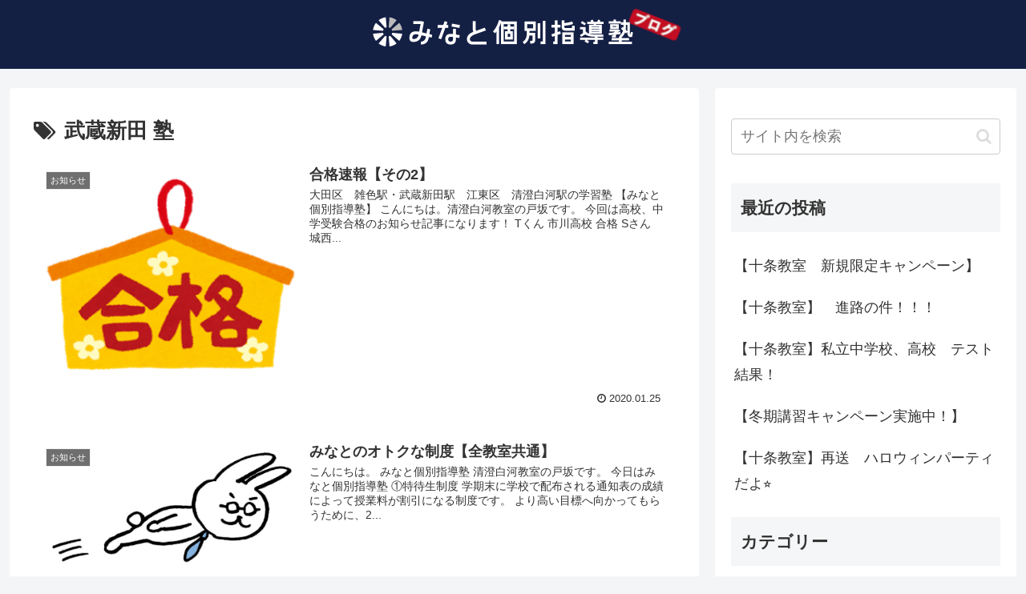

--- FILE ---
content_type: text/html; charset=UTF-8
request_url: https://minato-kobetsu.com/tag/%E6%AD%A6%E8%94%B5%E6%96%B0%E7%94%B0-%E5%A1%BE/
body_size: 21640
content:
<!doctype html>
<html dir="ltr" lang="ja"
	prefix="og: https://ogp.me/ns#" ><head>
<!-- Global site tag (gtag.js) - Google Analytics -->
<script async src="https://www.googletagmanager.com/gtag/js?id=G-PBJG0N6SVY"></script>
<script>
  window.dataLayer = window.dataLayer || [];
  function gtag(){dataLayer.push(arguments);}
  gtag('js', new Date());

  gtag('config', 'G-PBJG0N6SVY');
</script>

<meta charset="utf-8">
<meta http-equiv="X-UA-Compatible" content="IE=edge">
<meta name="viewport" content="width=device-width, initial-scale=1.0, viewport-fit=cover"/>

  
  <!-- preconnect dns-prefetch -->
<link rel="preconnect dns-prefetch" href="//www.googletagmanager.com">
<link rel="preconnect dns-prefetch" href="//www.google-analytics.com">
<link rel="preconnect dns-prefetch" href="//ajax.googleapis.com">
<link rel="preconnect dns-prefetch" href="//cdnjs.cloudflare.com">
<link rel="preconnect dns-prefetch" href="//pagead2.googlesyndication.com">
<link rel="preconnect dns-prefetch" href="//googleads.g.doubleclick.net">
<link rel="preconnect dns-prefetch" href="//tpc.googlesyndication.com">
<link rel="preconnect dns-prefetch" href="//ad.doubleclick.net">
<link rel="preconnect dns-prefetch" href="//www.gstatic.com">
<link rel="preconnect dns-prefetch" href="//cse.google.com">
<link rel="preconnect dns-prefetch" href="//fonts.gstatic.com">
<link rel="preconnect dns-prefetch" href="//fonts.googleapis.com">
<link rel="preconnect dns-prefetch" href="//cms.quantserve.com">
<link rel="preconnect dns-prefetch" href="//secure.gravatar.com">
<link rel="preconnect dns-prefetch" href="//cdn.syndication.twimg.com">
<link rel="preconnect dns-prefetch" href="//cdn.jsdelivr.net">
<link rel="preconnect dns-prefetch" href="//images-fe.ssl-images-amazon.com">
<link rel="preconnect dns-prefetch" href="//completion.amazon.com">
<link rel="preconnect dns-prefetch" href="//m.media-amazon.com">
<link rel="preconnect dns-prefetch" href="//i.moshimo.com">
<link rel="preconnect dns-prefetch" href="//aml.valuecommerce.com">
<link rel="preconnect dns-prefetch" href="//dalc.valuecommerce.com">
<link rel="preconnect dns-prefetch" href="//dalb.valuecommerce.com">
<title>武蔵新田 塾 | みなと個別指導塾</title>

		<!-- All in One SEO 4.2.8 - aioseo.com -->
		<meta name="robots" content="max-image-preview:large" />
		<link rel="canonical" href="https://minato-kobetsu.com/tag/%E6%AD%A6%E8%94%B5%E6%96%B0%E7%94%B0-%E5%A1%BE/" />
		<link rel="next" href="https://minato-kobetsu.com/tag/%E6%AD%A6%E8%94%B5%E6%96%B0%E7%94%B0-%E5%A1%BE/page/2/" />
		<meta name="generator" content="All in One SEO (AIOSEO) 4.2.8 " />
		<script type="application/ld+json" class="aioseo-schema">
			{"@context":"https:\/\/schema.org","@graph":[{"@type":"BreadcrumbList","@id":"https:\/\/minato-kobetsu.com\/tag\/%E6%AD%A6%E8%94%B5%E6%96%B0%E7%94%B0-%E5%A1%BE\/#breadcrumblist","itemListElement":[{"@type":"ListItem","@id":"https:\/\/minato-kobetsu.com\/#listItem","position":1,"item":{"@type":"WebPage","@id":"https:\/\/minato-kobetsu.com\/","name":"\u30db\u30fc\u30e0","description":"\u3010\u307f\u306a\u3068\u500b\u5225\u6307\u5c0e\u587e\u3011 | \u304d\u3081\u7d30\u304b\u3044\u6307\u5c0e\u30fb\u5b89\u5fc3\u306e\u4fa1\u683c\u3067\u9078\u3070\u308c\u308b\u500b\u5225\u6307\u5c0e\u587e\u3002\u5927\u7530\u533a\u306e\u96d1\u8272\u3001\u6b66\u8535\u65b0\u7530\u3001\u4e0b\u4e38\u5b50\u3001\u77e2\u53e3\u6e21\u3001\u6c5f\u6771\u533a\u306e\u6e05\u6f84\u767d\u6cb3\u3001\u58a8\u7530\u533a\u306e\u4e21\u56fd\u3001\u54c1\u5ddd\u533a\u306e\u4e0b\u795e\u660e\u3001\u5927\u4e95\u753a\u3001\u9752\u7269\u6a2a\u4e01\u3001\u54c1\u5ddd\u30b7\u30fc\u30b5\u30a4\u30c9\u3001\u4e16\u7530\u8c37\u533a\u306e\u5965\u6ca2\u3001\u81ea\u7531\u304c\u4e18\u306b\u3066\u53d7\u4ed8\u4e2d\u3002\u4e2d\u5b66\u30fb\u9ad8\u6821\u30fb\u5927\u5b66\u53d7\u9a13\u3001\u65e5\u3005\u306e\u5b66\u7fd2\u30b5\u30dd\u30fc\u30c8\u7b49\u3001\u5e45\u5e83\u304f\u5bfe\u5fdc\u3057\u307e\u3059\u3002","url":"https:\/\/minato-kobetsu.com\/"},"nextItem":"https:\/\/minato-kobetsu.com\/tag\/%e6%ad%a6%e8%94%b5%e6%96%b0%e7%94%b0-%e5%a1%be\/#listItem"},{"@type":"ListItem","@id":"https:\/\/minato-kobetsu.com\/tag\/%e6%ad%a6%e8%94%b5%e6%96%b0%e7%94%b0-%e5%a1%be\/#listItem","position":2,"item":{"@type":"WebPage","@id":"https:\/\/minato-kobetsu.com\/tag\/%e6%ad%a6%e8%94%b5%e6%96%b0%e7%94%b0-%e5%a1%be\/","name":"\u6b66\u8535\u65b0\u7530 \u587e","url":"https:\/\/minato-kobetsu.com\/tag\/%e6%ad%a6%e8%94%b5%e6%96%b0%e7%94%b0-%e5%a1%be\/"},"previousItem":"https:\/\/minato-kobetsu.com\/#listItem"}]},{"@type":"CollectionPage","@id":"https:\/\/minato-kobetsu.com\/tag\/%E6%AD%A6%E8%94%B5%E6%96%B0%E7%94%B0-%E5%A1%BE\/#collectionpage","url":"https:\/\/minato-kobetsu.com\/tag\/%E6%AD%A6%E8%94%B5%E6%96%B0%E7%94%B0-%E5%A1%BE\/","name":"\u6b66\u8535\u65b0\u7530 \u587e | \u307f\u306a\u3068\u500b\u5225\u6307\u5c0e\u587e","inLanguage":"ja","isPartOf":{"@id":"https:\/\/minato-kobetsu.com\/#website"},"breadcrumb":{"@id":"https:\/\/minato-kobetsu.com\/tag\/%E6%AD%A6%E8%94%B5%E6%96%B0%E7%94%B0-%E5%A1%BE\/#breadcrumblist"}},{"@type":"Organization","@id":"https:\/\/minato-kobetsu.com\/#organization","name":"\u307f\u306a\u3068\u500b\u5225\u6307\u5c0e\u587e","url":"https:\/\/minato-kobetsu.com\/","logo":{"@type":"ImageObject","url":"http:\/\/minato-kokbetsu-com.check-xserver.jp\/blog\/wp-content\/uploads\/2021\/01\/logo.png","@id":"https:\/\/minato-kobetsu.com\/#organizationLogo"},"image":{"@id":"https:\/\/minato-kobetsu.com\/#organizationLogo"},"sameAs":["https:\/\/twitter.com\/minato__kobetsu","https:\/\/www.instagram.com\/minato__kobetsu\/"]},{"@type":"WebSite","@id":"https:\/\/minato-kobetsu.com\/#website","url":"https:\/\/minato-kobetsu.com\/","name":"\u307f\u306a\u3068\u500b\u5225\u6307\u5c0e\u587e","description":"\u304d\u3081\u7d30\u304b\u3044\u6307\u5c0e\u30fb\u5b89\u5fc3\u306e\u4fa1\u683c\u3067\u9078\u3070\u308c\u308b\u500b\u5225\u6307\u5c0e\u587e","inLanguage":"ja","publisher":{"@id":"https:\/\/minato-kobetsu.com\/#organization"}}]}
		</script>
		<!-- All in One SEO -->

<link rel='dns-prefetch' href='//ajax.googleapis.com' />
<link rel='dns-prefetch' href='//cdnjs.cloudflare.com' />
<link rel="alternate" type="application/rss+xml" title="みなと個別指導塾 &raquo; フィード" href="https://minato-kobetsu.com/feed/" />
<link rel="alternate" type="application/rss+xml" title="みなと個別指導塾 &raquo; コメントフィード" href="https://minato-kobetsu.com/comments/feed/" />
<link rel='stylesheet' id='cocoon-style-css' href='https://minato-kobetsu.com/asset/cnt/themes/cocoon-master/style.css?fver=20210118123136' media='all' />
<style id='cocoon-style-inline-css'>
@media screen and (max-width:480px){.page-body,.menu-content{font-size:16px}}#header-container,#header-container .navi,#navi .navi-in>.menu-header .sub-menu{background-color:#141f44}.header,.header .site-name-text,#navi .navi-in a,#navi .navi-in a:hover{color:#fff}#navi .navi-in a:hover{background-color:rgba(255,255,255,.2)}.main{width:860px}.sidebar{width:376px}@media screen and (max-width:1260px){.wrap{width:auto}.main,.sidebar,.sidebar-left .main,.sidebar-left .sidebar{margin:0 .5%}.main{width:67%}.sidebar{padding:10px;width:30%}.entry-card-thumb{width:38%}.entry-card-content{margin-left:40%}}#respond{display:none}#footer{background:#141f44}#footer,#footer a,.footer-title{color:#fff}.entry-content>*,.demo .entry-content p{line-height:1.8}.entry-content>*,.demo .entry-content p{margin-top:1.4em;margin-bottom:1.4em}.entry-content>.micro-top{margin-bottom:-1.54em}.entry-content>.micro-balloon{margin-bottom:-1.12em}.entry-content>.micro-bottom{margin-top:-1.54em}.entry-content>.micro-bottom.micro-balloon{margin-top:-1.12em;margin-bottom:1.4em}.blank-box.bb-key-color{border-color:#19448e}.iic-key-color li::before{color:#19448e}.blank-box.bb-tab.bb-key-color::before{background-color:#19448e}.tb-key-color .toggle-button{border:1px solid #19448e;background:#19448e;color:#fff}.tb-key-color .toggle-button::before{color:#ccc}.tb-key-color .toggle-checkbox:checked~.toggle-content{border-color:#19448e}.cb-key-color.caption-box{border-color:#19448e}.cb-key-color .caption-box-label{background-color:#19448e;color:#fff}.tcb-key-color .tab-caption-box-label{background-color:#19448e;color:#fff}.tcb-key-color .tab-caption-box-content{border-color:#19448e}.lb-key-color .label-box-content{border-color:#19448e}.mc-key-color{background-color:#19448e;color:#fff;border:0}.mc-key-color.micro-bottom::after{border-bottom-color:#19448e;border-top-color:transparent}.mc-key-color::before{border-top-color:transparent;border-bottom-color:transparent}.mc-key-color::after{border-top-color:#19448e}.btn-key-color,.btn-wrap.btn-wrap-key-color>a{background-color:#19448e}.has-text-color.has-key-color-color{color:#19448e}.has-background.has-key-color-background-color{background-color:#19448e}.article.page-body,body#tinymce.wp-editor{background-color:#fff}.article.page-body,.editor-post-title__block .editor-post-title__input,body#tinymce.wp-editor{color:#333}.body .has-key-color-background-color{background-color:#19448e}.body .has-key-color-color{color:#19448e}.body .has-key-color-border-color{border-color:#19448e}.btn-wrap.has-key-color-background-color>a{background-color:#19448e}.btn-wrap.has-key-color-color>a{color:#19448e}.btn-wrap.has-key-color-border-color>a{border-color:#19448e}.bb-tab.has-key-color-border-color .bb-label{background-color:#19448e}.toggle-wrap.has-key-color-border-color .toggle-button{background-color:#19448e}.toggle-wrap.has-key-color-border-color .toggle-button,.toggle-wrap.has-key-color-border-color .toggle-content{border-color:#19448e}.iconlist-box.has-key-color-icon-color li::before{color:#19448e}.micro-balloon.has-key-color-background-color{background-color:#19448e;border-color:transparent}.micro-balloon.has-key-color-background-color.micro-bottom::after{border-bottom-color:#19448e;border-top-color:transparent}.micro-balloon.has-key-color-background-color::before{border-top-color:transparent;border-bottom-color:transparent}.micro-balloon.has-key-color-background-color::after{border-top-color:#19448e}.micro-balloon.has-border-color.has-key-color-border-color{border-color:#19448e}.micro-balloon.micro-top.has-key-color-border-color::before{border-top-color:#19448e}.micro-balloon.micro-bottom.has-key-color-border-color::before{border-bottom-color:#19448e}.caption-box.has-key-color-border-color .box-label{background-color:#19448e}.tab-caption-box.has-key-color-border-color .box-label{background-color:#19448e}.tab-caption-box.has-key-color-border-color .box-content{border-color:#19448e}.tab-caption-box.has-key-color-background-color .box-content{background-color:#19448e}.label-box.has-key-color-border-color .box-content{border-color:#19448e}.label-box.has-key-color-background-color .box-content{background-color:#19448e}.sbp-l .speech-balloon.has-key-color-border-color::before{border-right-color:#19448e}.sbp-r .speech-balloon.has-key-color-border-color::before{border-left-color:#19448e}.sbp-l .speech-balloon.has-key-color-background-color::after{border-right-color:#19448e}.sbp-r .speech-balloon.has-key-color-background-color::after{border-left-color:#19448e}.sbs-line.sbp-r .speech-balloon.has-key-color-background-color{background-color:#19448e}.sbs-line.sbp-r .speech-balloon.has-key-color-border-color{border-color:#19448e}.speech-wrap.sbs-think .speech-balloon.has-key-color-border-color::before,.speech-wrap.sbs-think .speech-balloon.has-key-color-border-color::after{border-color:#19448e}.sbs-think .speech-balloon.has-key-color-background-color::before,.sbs-think .speech-balloon.has-key-color-background-color::after{background-color:#19448e}.timeline-box.has-key-color-point-color .timeline-item::before{background-color:#19448e}.body .has-red-background-color{background-color:#e60033}.body .has-red-color{color:#e60033}.body .has-red-border-color{border-color:#e60033}.btn-wrap.has-red-background-color>a{background-color:#e60033}.btn-wrap.has-red-color>a{color:#e60033}.btn-wrap.has-red-border-color>a{border-color:#e60033}.bb-tab.has-red-border-color .bb-label{background-color:#e60033}.toggle-wrap.has-red-border-color .toggle-button{background-color:#e60033}.toggle-wrap.has-red-border-color .toggle-button,.toggle-wrap.has-red-border-color .toggle-content{border-color:#e60033}.iconlist-box.has-red-icon-color li::before{color:#e60033}.micro-balloon.has-red-background-color{background-color:#e60033;border-color:transparent}.micro-balloon.has-red-background-color.micro-bottom::after{border-bottom-color:#e60033;border-top-color:transparent}.micro-balloon.has-red-background-color::before{border-top-color:transparent;border-bottom-color:transparent}.micro-balloon.has-red-background-color::after{border-top-color:#e60033}.micro-balloon.has-border-color.has-red-border-color{border-color:#e60033}.micro-balloon.micro-top.has-red-border-color::before{border-top-color:#e60033}.micro-balloon.micro-bottom.has-red-border-color::before{border-bottom-color:#e60033}.caption-box.has-red-border-color .box-label{background-color:#e60033}.tab-caption-box.has-red-border-color .box-label{background-color:#e60033}.tab-caption-box.has-red-border-color .box-content{border-color:#e60033}.tab-caption-box.has-red-background-color .box-content{background-color:#e60033}.label-box.has-red-border-color .box-content{border-color:#e60033}.label-box.has-red-background-color .box-content{background-color:#e60033}.sbp-l .speech-balloon.has-red-border-color::before{border-right-color:#e60033}.sbp-r .speech-balloon.has-red-border-color::before{border-left-color:#e60033}.sbp-l .speech-balloon.has-red-background-color::after{border-right-color:#e60033}.sbp-r .speech-balloon.has-red-background-color::after{border-left-color:#e60033}.sbs-line.sbp-r .speech-balloon.has-red-background-color{background-color:#e60033}.sbs-line.sbp-r .speech-balloon.has-red-border-color{border-color:#e60033}.speech-wrap.sbs-think .speech-balloon.has-red-border-color::before,.speech-wrap.sbs-think .speech-balloon.has-red-border-color::after{border-color:#e60033}.sbs-think .speech-balloon.has-red-background-color::before,.sbs-think .speech-balloon.has-red-background-color::after{background-color:#e60033}.timeline-box.has-red-point-color .timeline-item::before{background-color:#e60033}.body .has-pink-background-color{background-color:#e95295}.body .has-pink-color{color:#e95295}.body .has-pink-border-color{border-color:#e95295}.btn-wrap.has-pink-background-color>a{background-color:#e95295}.btn-wrap.has-pink-color>a{color:#e95295}.btn-wrap.has-pink-border-color>a{border-color:#e95295}.bb-tab.has-pink-border-color .bb-label{background-color:#e95295}.toggle-wrap.has-pink-border-color .toggle-button{background-color:#e95295}.toggle-wrap.has-pink-border-color .toggle-button,.toggle-wrap.has-pink-border-color .toggle-content{border-color:#e95295}.iconlist-box.has-pink-icon-color li::before{color:#e95295}.micro-balloon.has-pink-background-color{background-color:#e95295;border-color:transparent}.micro-balloon.has-pink-background-color.micro-bottom::after{border-bottom-color:#e95295;border-top-color:transparent}.micro-balloon.has-pink-background-color::before{border-top-color:transparent;border-bottom-color:transparent}.micro-balloon.has-pink-background-color::after{border-top-color:#e95295}.micro-balloon.has-border-color.has-pink-border-color{border-color:#e95295}.micro-balloon.micro-top.has-pink-border-color::before{border-top-color:#e95295}.micro-balloon.micro-bottom.has-pink-border-color::before{border-bottom-color:#e95295}.caption-box.has-pink-border-color .box-label{background-color:#e95295}.tab-caption-box.has-pink-border-color .box-label{background-color:#e95295}.tab-caption-box.has-pink-border-color .box-content{border-color:#e95295}.tab-caption-box.has-pink-background-color .box-content{background-color:#e95295}.label-box.has-pink-border-color .box-content{border-color:#e95295}.label-box.has-pink-background-color .box-content{background-color:#e95295}.sbp-l .speech-balloon.has-pink-border-color::before{border-right-color:#e95295}.sbp-r .speech-balloon.has-pink-border-color::before{border-left-color:#e95295}.sbp-l .speech-balloon.has-pink-background-color::after{border-right-color:#e95295}.sbp-r .speech-balloon.has-pink-background-color::after{border-left-color:#e95295}.sbs-line.sbp-r .speech-balloon.has-pink-background-color{background-color:#e95295}.sbs-line.sbp-r .speech-balloon.has-pink-border-color{border-color:#e95295}.speech-wrap.sbs-think .speech-balloon.has-pink-border-color::before,.speech-wrap.sbs-think .speech-balloon.has-pink-border-color::after{border-color:#e95295}.sbs-think .speech-balloon.has-pink-background-color::before,.sbs-think .speech-balloon.has-pink-background-color::after{background-color:#e95295}.timeline-box.has-pink-point-color .timeline-item::before{background-color:#e95295}.body .has-purple-background-color{background-color:#884898}.body .has-purple-color{color:#884898}.body .has-purple-border-color{border-color:#884898}.btn-wrap.has-purple-background-color>a{background-color:#884898}.btn-wrap.has-purple-color>a{color:#884898}.btn-wrap.has-purple-border-color>a{border-color:#884898}.bb-tab.has-purple-border-color .bb-label{background-color:#884898}.toggle-wrap.has-purple-border-color .toggle-button{background-color:#884898}.toggle-wrap.has-purple-border-color .toggle-button,.toggle-wrap.has-purple-border-color .toggle-content{border-color:#884898}.iconlist-box.has-purple-icon-color li::before{color:#884898}.micro-balloon.has-purple-background-color{background-color:#884898;border-color:transparent}.micro-balloon.has-purple-background-color.micro-bottom::after{border-bottom-color:#884898;border-top-color:transparent}.micro-balloon.has-purple-background-color::before{border-top-color:transparent;border-bottom-color:transparent}.micro-balloon.has-purple-background-color::after{border-top-color:#884898}.micro-balloon.has-border-color.has-purple-border-color{border-color:#884898}.micro-balloon.micro-top.has-purple-border-color::before{border-top-color:#884898}.micro-balloon.micro-bottom.has-purple-border-color::before{border-bottom-color:#884898}.caption-box.has-purple-border-color .box-label{background-color:#884898}.tab-caption-box.has-purple-border-color .box-label{background-color:#884898}.tab-caption-box.has-purple-border-color .box-content{border-color:#884898}.tab-caption-box.has-purple-background-color .box-content{background-color:#884898}.label-box.has-purple-border-color .box-content{border-color:#884898}.label-box.has-purple-background-color .box-content{background-color:#884898}.sbp-l .speech-balloon.has-purple-border-color::before{border-right-color:#884898}.sbp-r .speech-balloon.has-purple-border-color::before{border-left-color:#884898}.sbp-l .speech-balloon.has-purple-background-color::after{border-right-color:#884898}.sbp-r .speech-balloon.has-purple-background-color::after{border-left-color:#884898}.sbs-line.sbp-r .speech-balloon.has-purple-background-color{background-color:#884898}.sbs-line.sbp-r .speech-balloon.has-purple-border-color{border-color:#884898}.speech-wrap.sbs-think .speech-balloon.has-purple-border-color::before,.speech-wrap.sbs-think .speech-balloon.has-purple-border-color::after{border-color:#884898}.sbs-think .speech-balloon.has-purple-background-color::before,.sbs-think .speech-balloon.has-purple-background-color::after{background-color:#884898}.timeline-box.has-purple-point-color .timeline-item::before{background-color:#884898}.body .has-deep-background-color{background-color:#55295b}.body .has-deep-color{color:#55295b}.body .has-deep-border-color{border-color:#55295b}.btn-wrap.has-deep-background-color>a{background-color:#55295b}.btn-wrap.has-deep-color>a{color:#55295b}.btn-wrap.has-deep-border-color>a{border-color:#55295b}.bb-tab.has-deep-border-color .bb-label{background-color:#55295b}.toggle-wrap.has-deep-border-color .toggle-button{background-color:#55295b}.toggle-wrap.has-deep-border-color .toggle-button,.toggle-wrap.has-deep-border-color .toggle-content{border-color:#55295b}.iconlist-box.has-deep-icon-color li::before{color:#55295b}.micro-balloon.has-deep-background-color{background-color:#55295b;border-color:transparent}.micro-balloon.has-deep-background-color.micro-bottom::after{border-bottom-color:#55295b;border-top-color:transparent}.micro-balloon.has-deep-background-color::before{border-top-color:transparent;border-bottom-color:transparent}.micro-balloon.has-deep-background-color::after{border-top-color:#55295b}.micro-balloon.has-border-color.has-deep-border-color{border-color:#55295b}.micro-balloon.micro-top.has-deep-border-color::before{border-top-color:#55295b}.micro-balloon.micro-bottom.has-deep-border-color::before{border-bottom-color:#55295b}.caption-box.has-deep-border-color .box-label{background-color:#55295b}.tab-caption-box.has-deep-border-color .box-label{background-color:#55295b}.tab-caption-box.has-deep-border-color .box-content{border-color:#55295b}.tab-caption-box.has-deep-background-color .box-content{background-color:#55295b}.label-box.has-deep-border-color .box-content{border-color:#55295b}.label-box.has-deep-background-color .box-content{background-color:#55295b}.sbp-l .speech-balloon.has-deep-border-color::before{border-right-color:#55295b}.sbp-r .speech-balloon.has-deep-border-color::before{border-left-color:#55295b}.sbp-l .speech-balloon.has-deep-background-color::after{border-right-color:#55295b}.sbp-r .speech-balloon.has-deep-background-color::after{border-left-color:#55295b}.sbs-line.sbp-r .speech-balloon.has-deep-background-color{background-color:#55295b}.sbs-line.sbp-r .speech-balloon.has-deep-border-color{border-color:#55295b}.speech-wrap.sbs-think .speech-balloon.has-deep-border-color::before,.speech-wrap.sbs-think .speech-balloon.has-deep-border-color::after{border-color:#55295b}.sbs-think .speech-balloon.has-deep-background-color::before,.sbs-think .speech-balloon.has-deep-background-color::after{background-color:#55295b}.timeline-box.has-deep-point-color .timeline-item::before{background-color:#55295b}.body .has-indigo-background-color{background-color:#1e50a2}.body .has-indigo-color{color:#1e50a2}.body .has-indigo-border-color{border-color:#1e50a2}.btn-wrap.has-indigo-background-color>a{background-color:#1e50a2}.btn-wrap.has-indigo-color>a{color:#1e50a2}.btn-wrap.has-indigo-border-color>a{border-color:#1e50a2}.bb-tab.has-indigo-border-color .bb-label{background-color:#1e50a2}.toggle-wrap.has-indigo-border-color .toggle-button{background-color:#1e50a2}.toggle-wrap.has-indigo-border-color .toggle-button,.toggle-wrap.has-indigo-border-color .toggle-content{border-color:#1e50a2}.iconlist-box.has-indigo-icon-color li::before{color:#1e50a2}.micro-balloon.has-indigo-background-color{background-color:#1e50a2;border-color:transparent}.micro-balloon.has-indigo-background-color.micro-bottom::after{border-bottom-color:#1e50a2;border-top-color:transparent}.micro-balloon.has-indigo-background-color::before{border-top-color:transparent;border-bottom-color:transparent}.micro-balloon.has-indigo-background-color::after{border-top-color:#1e50a2}.micro-balloon.has-border-color.has-indigo-border-color{border-color:#1e50a2}.micro-balloon.micro-top.has-indigo-border-color::before{border-top-color:#1e50a2}.micro-balloon.micro-bottom.has-indigo-border-color::before{border-bottom-color:#1e50a2}.caption-box.has-indigo-border-color .box-label{background-color:#1e50a2}.tab-caption-box.has-indigo-border-color .box-label{background-color:#1e50a2}.tab-caption-box.has-indigo-border-color .box-content{border-color:#1e50a2}.tab-caption-box.has-indigo-background-color .box-content{background-color:#1e50a2}.label-box.has-indigo-border-color .box-content{border-color:#1e50a2}.label-box.has-indigo-background-color .box-content{background-color:#1e50a2}.sbp-l .speech-balloon.has-indigo-border-color::before{border-right-color:#1e50a2}.sbp-r .speech-balloon.has-indigo-border-color::before{border-left-color:#1e50a2}.sbp-l .speech-balloon.has-indigo-background-color::after{border-right-color:#1e50a2}.sbp-r .speech-balloon.has-indigo-background-color::after{border-left-color:#1e50a2}.sbs-line.sbp-r .speech-balloon.has-indigo-background-color{background-color:#1e50a2}.sbs-line.sbp-r .speech-balloon.has-indigo-border-color{border-color:#1e50a2}.speech-wrap.sbs-think .speech-balloon.has-indigo-border-color::before,.speech-wrap.sbs-think .speech-balloon.has-indigo-border-color::after{border-color:#1e50a2}.sbs-think .speech-balloon.has-indigo-background-color::before,.sbs-think .speech-balloon.has-indigo-background-color::after{background-color:#1e50a2}.timeline-box.has-indigo-point-color .timeline-item::before{background-color:#1e50a2}.body .has-blue-background-color{background-color:#0095d9}.body .has-blue-color{color:#0095d9}.body .has-blue-border-color{border-color:#0095d9}.btn-wrap.has-blue-background-color>a{background-color:#0095d9}.btn-wrap.has-blue-color>a{color:#0095d9}.btn-wrap.has-blue-border-color>a{border-color:#0095d9}.bb-tab.has-blue-border-color .bb-label{background-color:#0095d9}.toggle-wrap.has-blue-border-color .toggle-button{background-color:#0095d9}.toggle-wrap.has-blue-border-color .toggle-button,.toggle-wrap.has-blue-border-color .toggle-content{border-color:#0095d9}.iconlist-box.has-blue-icon-color li::before{color:#0095d9}.micro-balloon.has-blue-background-color{background-color:#0095d9;border-color:transparent}.micro-balloon.has-blue-background-color.micro-bottom::after{border-bottom-color:#0095d9;border-top-color:transparent}.micro-balloon.has-blue-background-color::before{border-top-color:transparent;border-bottom-color:transparent}.micro-balloon.has-blue-background-color::after{border-top-color:#0095d9}.micro-balloon.has-border-color.has-blue-border-color{border-color:#0095d9}.micro-balloon.micro-top.has-blue-border-color::before{border-top-color:#0095d9}.micro-balloon.micro-bottom.has-blue-border-color::before{border-bottom-color:#0095d9}.caption-box.has-blue-border-color .box-label{background-color:#0095d9}.tab-caption-box.has-blue-border-color .box-label{background-color:#0095d9}.tab-caption-box.has-blue-border-color .box-content{border-color:#0095d9}.tab-caption-box.has-blue-background-color .box-content{background-color:#0095d9}.label-box.has-blue-border-color .box-content{border-color:#0095d9}.label-box.has-blue-background-color .box-content{background-color:#0095d9}.sbp-l .speech-balloon.has-blue-border-color::before{border-right-color:#0095d9}.sbp-r .speech-balloon.has-blue-border-color::before{border-left-color:#0095d9}.sbp-l .speech-balloon.has-blue-background-color::after{border-right-color:#0095d9}.sbp-r .speech-balloon.has-blue-background-color::after{border-left-color:#0095d9}.sbs-line.sbp-r .speech-balloon.has-blue-background-color{background-color:#0095d9}.sbs-line.sbp-r .speech-balloon.has-blue-border-color{border-color:#0095d9}.speech-wrap.sbs-think .speech-balloon.has-blue-border-color::before,.speech-wrap.sbs-think .speech-balloon.has-blue-border-color::after{border-color:#0095d9}.sbs-think .speech-balloon.has-blue-background-color::before,.sbs-think .speech-balloon.has-blue-background-color::after{background-color:#0095d9}.timeline-box.has-blue-point-color .timeline-item::before{background-color:#0095d9}.body .has-light-blue-background-color{background-color:#2ca9e1}.body .has-light-blue-color{color:#2ca9e1}.body .has-light-blue-border-color{border-color:#2ca9e1}.btn-wrap.has-light-blue-background-color>a{background-color:#2ca9e1}.btn-wrap.has-light-blue-color>a{color:#2ca9e1}.btn-wrap.has-light-blue-border-color>a{border-color:#2ca9e1}.bb-tab.has-light-blue-border-color .bb-label{background-color:#2ca9e1}.toggle-wrap.has-light-blue-border-color .toggle-button{background-color:#2ca9e1}.toggle-wrap.has-light-blue-border-color .toggle-button,.toggle-wrap.has-light-blue-border-color .toggle-content{border-color:#2ca9e1}.iconlist-box.has-light-blue-icon-color li::before{color:#2ca9e1}.micro-balloon.has-light-blue-background-color{background-color:#2ca9e1;border-color:transparent}.micro-balloon.has-light-blue-background-color.micro-bottom::after{border-bottom-color:#2ca9e1;border-top-color:transparent}.micro-balloon.has-light-blue-background-color::before{border-top-color:transparent;border-bottom-color:transparent}.micro-balloon.has-light-blue-background-color::after{border-top-color:#2ca9e1}.micro-balloon.has-border-color.has-light-blue-border-color{border-color:#2ca9e1}.micro-balloon.micro-top.has-light-blue-border-color::before{border-top-color:#2ca9e1}.micro-balloon.micro-bottom.has-light-blue-border-color::before{border-bottom-color:#2ca9e1}.caption-box.has-light-blue-border-color .box-label{background-color:#2ca9e1}.tab-caption-box.has-light-blue-border-color .box-label{background-color:#2ca9e1}.tab-caption-box.has-light-blue-border-color .box-content{border-color:#2ca9e1}.tab-caption-box.has-light-blue-background-color .box-content{background-color:#2ca9e1}.label-box.has-light-blue-border-color .box-content{border-color:#2ca9e1}.label-box.has-light-blue-background-color .box-content{background-color:#2ca9e1}.sbp-l .speech-balloon.has-light-blue-border-color::before{border-right-color:#2ca9e1}.sbp-r .speech-balloon.has-light-blue-border-color::before{border-left-color:#2ca9e1}.sbp-l .speech-balloon.has-light-blue-background-color::after{border-right-color:#2ca9e1}.sbp-r .speech-balloon.has-light-blue-background-color::after{border-left-color:#2ca9e1}.sbs-line.sbp-r .speech-balloon.has-light-blue-background-color{background-color:#2ca9e1}.sbs-line.sbp-r .speech-balloon.has-light-blue-border-color{border-color:#2ca9e1}.speech-wrap.sbs-think .speech-balloon.has-light-blue-border-color::before,.speech-wrap.sbs-think .speech-balloon.has-light-blue-border-color::after{border-color:#2ca9e1}.sbs-think .speech-balloon.has-light-blue-background-color::before,.sbs-think .speech-balloon.has-light-blue-background-color::after{background-color:#2ca9e1}.timeline-box.has-light-blue-point-color .timeline-item::before{background-color:#2ca9e1}.body .has-cyan-background-color{background-color:#00a3af}.body .has-cyan-color{color:#00a3af}.body .has-cyan-border-color{border-color:#00a3af}.btn-wrap.has-cyan-background-color>a{background-color:#00a3af}.btn-wrap.has-cyan-color>a{color:#00a3af}.btn-wrap.has-cyan-border-color>a{border-color:#00a3af}.bb-tab.has-cyan-border-color .bb-label{background-color:#00a3af}.toggle-wrap.has-cyan-border-color .toggle-button{background-color:#00a3af}.toggle-wrap.has-cyan-border-color .toggle-button,.toggle-wrap.has-cyan-border-color .toggle-content{border-color:#00a3af}.iconlist-box.has-cyan-icon-color li::before{color:#00a3af}.micro-balloon.has-cyan-background-color{background-color:#00a3af;border-color:transparent}.micro-balloon.has-cyan-background-color.micro-bottom::after{border-bottom-color:#00a3af;border-top-color:transparent}.micro-balloon.has-cyan-background-color::before{border-top-color:transparent;border-bottom-color:transparent}.micro-balloon.has-cyan-background-color::after{border-top-color:#00a3af}.micro-balloon.has-border-color.has-cyan-border-color{border-color:#00a3af}.micro-balloon.micro-top.has-cyan-border-color::before{border-top-color:#00a3af}.micro-balloon.micro-bottom.has-cyan-border-color::before{border-bottom-color:#00a3af}.caption-box.has-cyan-border-color .box-label{background-color:#00a3af}.tab-caption-box.has-cyan-border-color .box-label{background-color:#00a3af}.tab-caption-box.has-cyan-border-color .box-content{border-color:#00a3af}.tab-caption-box.has-cyan-background-color .box-content{background-color:#00a3af}.label-box.has-cyan-border-color .box-content{border-color:#00a3af}.label-box.has-cyan-background-color .box-content{background-color:#00a3af}.sbp-l .speech-balloon.has-cyan-border-color::before{border-right-color:#00a3af}.sbp-r .speech-balloon.has-cyan-border-color::before{border-left-color:#00a3af}.sbp-l .speech-balloon.has-cyan-background-color::after{border-right-color:#00a3af}.sbp-r .speech-balloon.has-cyan-background-color::after{border-left-color:#00a3af}.sbs-line.sbp-r .speech-balloon.has-cyan-background-color{background-color:#00a3af}.sbs-line.sbp-r .speech-balloon.has-cyan-border-color{border-color:#00a3af}.speech-wrap.sbs-think .speech-balloon.has-cyan-border-color::before,.speech-wrap.sbs-think .speech-balloon.has-cyan-border-color::after{border-color:#00a3af}.sbs-think .speech-balloon.has-cyan-background-color::before,.sbs-think .speech-balloon.has-cyan-background-color::after{background-color:#00a3af}.timeline-box.has-cyan-point-color .timeline-item::before{background-color:#00a3af}.body .has-teal-background-color{background-color:#007b43}.body .has-teal-color{color:#007b43}.body .has-teal-border-color{border-color:#007b43}.btn-wrap.has-teal-background-color>a{background-color:#007b43}.btn-wrap.has-teal-color>a{color:#007b43}.btn-wrap.has-teal-border-color>a{border-color:#007b43}.bb-tab.has-teal-border-color .bb-label{background-color:#007b43}.toggle-wrap.has-teal-border-color .toggle-button{background-color:#007b43}.toggle-wrap.has-teal-border-color .toggle-button,.toggle-wrap.has-teal-border-color .toggle-content{border-color:#007b43}.iconlist-box.has-teal-icon-color li::before{color:#007b43}.micro-balloon.has-teal-background-color{background-color:#007b43;border-color:transparent}.micro-balloon.has-teal-background-color.micro-bottom::after{border-bottom-color:#007b43;border-top-color:transparent}.micro-balloon.has-teal-background-color::before{border-top-color:transparent;border-bottom-color:transparent}.micro-balloon.has-teal-background-color::after{border-top-color:#007b43}.micro-balloon.has-border-color.has-teal-border-color{border-color:#007b43}.micro-balloon.micro-top.has-teal-border-color::before{border-top-color:#007b43}.micro-balloon.micro-bottom.has-teal-border-color::before{border-bottom-color:#007b43}.caption-box.has-teal-border-color .box-label{background-color:#007b43}.tab-caption-box.has-teal-border-color .box-label{background-color:#007b43}.tab-caption-box.has-teal-border-color .box-content{border-color:#007b43}.tab-caption-box.has-teal-background-color .box-content{background-color:#007b43}.label-box.has-teal-border-color .box-content{border-color:#007b43}.label-box.has-teal-background-color .box-content{background-color:#007b43}.sbp-l .speech-balloon.has-teal-border-color::before{border-right-color:#007b43}.sbp-r .speech-balloon.has-teal-border-color::before{border-left-color:#007b43}.sbp-l .speech-balloon.has-teal-background-color::after{border-right-color:#007b43}.sbp-r .speech-balloon.has-teal-background-color::after{border-left-color:#007b43}.sbs-line.sbp-r .speech-balloon.has-teal-background-color{background-color:#007b43}.sbs-line.sbp-r .speech-balloon.has-teal-border-color{border-color:#007b43}.speech-wrap.sbs-think .speech-balloon.has-teal-border-color::before,.speech-wrap.sbs-think .speech-balloon.has-teal-border-color::after{border-color:#007b43}.sbs-think .speech-balloon.has-teal-background-color::before,.sbs-think .speech-balloon.has-teal-background-color::after{background-color:#007b43}.timeline-box.has-teal-point-color .timeline-item::before{background-color:#007b43}.body .has-green-background-color{background-color:#3eb370}.body .has-green-color{color:#3eb370}.body .has-green-border-color{border-color:#3eb370}.btn-wrap.has-green-background-color>a{background-color:#3eb370}.btn-wrap.has-green-color>a{color:#3eb370}.btn-wrap.has-green-border-color>a{border-color:#3eb370}.bb-tab.has-green-border-color .bb-label{background-color:#3eb370}.toggle-wrap.has-green-border-color .toggle-button{background-color:#3eb370}.toggle-wrap.has-green-border-color .toggle-button,.toggle-wrap.has-green-border-color .toggle-content{border-color:#3eb370}.iconlist-box.has-green-icon-color li::before{color:#3eb370}.micro-balloon.has-green-background-color{background-color:#3eb370;border-color:transparent}.micro-balloon.has-green-background-color.micro-bottom::after{border-bottom-color:#3eb370;border-top-color:transparent}.micro-balloon.has-green-background-color::before{border-top-color:transparent;border-bottom-color:transparent}.micro-balloon.has-green-background-color::after{border-top-color:#3eb370}.micro-balloon.has-border-color.has-green-border-color{border-color:#3eb370}.micro-balloon.micro-top.has-green-border-color::before{border-top-color:#3eb370}.micro-balloon.micro-bottom.has-green-border-color::before{border-bottom-color:#3eb370}.caption-box.has-green-border-color .box-label{background-color:#3eb370}.tab-caption-box.has-green-border-color .box-label{background-color:#3eb370}.tab-caption-box.has-green-border-color .box-content{border-color:#3eb370}.tab-caption-box.has-green-background-color .box-content{background-color:#3eb370}.label-box.has-green-border-color .box-content{border-color:#3eb370}.label-box.has-green-background-color .box-content{background-color:#3eb370}.sbp-l .speech-balloon.has-green-border-color::before{border-right-color:#3eb370}.sbp-r .speech-balloon.has-green-border-color::before{border-left-color:#3eb370}.sbp-l .speech-balloon.has-green-background-color::after{border-right-color:#3eb370}.sbp-r .speech-balloon.has-green-background-color::after{border-left-color:#3eb370}.sbs-line.sbp-r .speech-balloon.has-green-background-color{background-color:#3eb370}.sbs-line.sbp-r .speech-balloon.has-green-border-color{border-color:#3eb370}.speech-wrap.sbs-think .speech-balloon.has-green-border-color::before,.speech-wrap.sbs-think .speech-balloon.has-green-border-color::after{border-color:#3eb370}.sbs-think .speech-balloon.has-green-background-color::before,.sbs-think .speech-balloon.has-green-background-color::after{background-color:#3eb370}.timeline-box.has-green-point-color .timeline-item::before{background-color:#3eb370}.body .has-light-green-background-color{background-color:#8bc34a}.body .has-light-green-color{color:#8bc34a}.body .has-light-green-border-color{border-color:#8bc34a}.btn-wrap.has-light-green-background-color>a{background-color:#8bc34a}.btn-wrap.has-light-green-color>a{color:#8bc34a}.btn-wrap.has-light-green-border-color>a{border-color:#8bc34a}.bb-tab.has-light-green-border-color .bb-label{background-color:#8bc34a}.toggle-wrap.has-light-green-border-color .toggle-button{background-color:#8bc34a}.toggle-wrap.has-light-green-border-color .toggle-button,.toggle-wrap.has-light-green-border-color .toggle-content{border-color:#8bc34a}.iconlist-box.has-light-green-icon-color li::before{color:#8bc34a}.micro-balloon.has-light-green-background-color{background-color:#8bc34a;border-color:transparent}.micro-balloon.has-light-green-background-color.micro-bottom::after{border-bottom-color:#8bc34a;border-top-color:transparent}.micro-balloon.has-light-green-background-color::before{border-top-color:transparent;border-bottom-color:transparent}.micro-balloon.has-light-green-background-color::after{border-top-color:#8bc34a}.micro-balloon.has-border-color.has-light-green-border-color{border-color:#8bc34a}.micro-balloon.micro-top.has-light-green-border-color::before{border-top-color:#8bc34a}.micro-balloon.micro-bottom.has-light-green-border-color::before{border-bottom-color:#8bc34a}.caption-box.has-light-green-border-color .box-label{background-color:#8bc34a}.tab-caption-box.has-light-green-border-color .box-label{background-color:#8bc34a}.tab-caption-box.has-light-green-border-color .box-content{border-color:#8bc34a}.tab-caption-box.has-light-green-background-color .box-content{background-color:#8bc34a}.label-box.has-light-green-border-color .box-content{border-color:#8bc34a}.label-box.has-light-green-background-color .box-content{background-color:#8bc34a}.sbp-l .speech-balloon.has-light-green-border-color::before{border-right-color:#8bc34a}.sbp-r .speech-balloon.has-light-green-border-color::before{border-left-color:#8bc34a}.sbp-l .speech-balloon.has-light-green-background-color::after{border-right-color:#8bc34a}.sbp-r .speech-balloon.has-light-green-background-color::after{border-left-color:#8bc34a}.sbs-line.sbp-r .speech-balloon.has-light-green-background-color{background-color:#8bc34a}.sbs-line.sbp-r .speech-balloon.has-light-green-border-color{border-color:#8bc34a}.speech-wrap.sbs-think .speech-balloon.has-light-green-border-color::before,.speech-wrap.sbs-think .speech-balloon.has-light-green-border-color::after{border-color:#8bc34a}.sbs-think .speech-balloon.has-light-green-background-color::before,.sbs-think .speech-balloon.has-light-green-background-color::after{background-color:#8bc34a}.timeline-box.has-light-green-point-color .timeline-item::before{background-color:#8bc34a}.body .has-lime-background-color{background-color:#c3d825}.body .has-lime-color{color:#c3d825}.body .has-lime-border-color{border-color:#c3d825}.btn-wrap.has-lime-background-color>a{background-color:#c3d825}.btn-wrap.has-lime-color>a{color:#c3d825}.btn-wrap.has-lime-border-color>a{border-color:#c3d825}.bb-tab.has-lime-border-color .bb-label{background-color:#c3d825}.toggle-wrap.has-lime-border-color .toggle-button{background-color:#c3d825}.toggle-wrap.has-lime-border-color .toggle-button,.toggle-wrap.has-lime-border-color .toggle-content{border-color:#c3d825}.iconlist-box.has-lime-icon-color li::before{color:#c3d825}.micro-balloon.has-lime-background-color{background-color:#c3d825;border-color:transparent}.micro-balloon.has-lime-background-color.micro-bottom::after{border-bottom-color:#c3d825;border-top-color:transparent}.micro-balloon.has-lime-background-color::before{border-top-color:transparent;border-bottom-color:transparent}.micro-balloon.has-lime-background-color::after{border-top-color:#c3d825}.micro-balloon.has-border-color.has-lime-border-color{border-color:#c3d825}.micro-balloon.micro-top.has-lime-border-color::before{border-top-color:#c3d825}.micro-balloon.micro-bottom.has-lime-border-color::before{border-bottom-color:#c3d825}.caption-box.has-lime-border-color .box-label{background-color:#c3d825}.tab-caption-box.has-lime-border-color .box-label{background-color:#c3d825}.tab-caption-box.has-lime-border-color .box-content{border-color:#c3d825}.tab-caption-box.has-lime-background-color .box-content{background-color:#c3d825}.label-box.has-lime-border-color .box-content{border-color:#c3d825}.label-box.has-lime-background-color .box-content{background-color:#c3d825}.sbp-l .speech-balloon.has-lime-border-color::before{border-right-color:#c3d825}.sbp-r .speech-balloon.has-lime-border-color::before{border-left-color:#c3d825}.sbp-l .speech-balloon.has-lime-background-color::after{border-right-color:#c3d825}.sbp-r .speech-balloon.has-lime-background-color::after{border-left-color:#c3d825}.sbs-line.sbp-r .speech-balloon.has-lime-background-color{background-color:#c3d825}.sbs-line.sbp-r .speech-balloon.has-lime-border-color{border-color:#c3d825}.speech-wrap.sbs-think .speech-balloon.has-lime-border-color::before,.speech-wrap.sbs-think .speech-balloon.has-lime-border-color::after{border-color:#c3d825}.sbs-think .speech-balloon.has-lime-background-color::before,.sbs-think .speech-balloon.has-lime-background-color::after{background-color:#c3d825}.timeline-box.has-lime-point-color .timeline-item::before{background-color:#c3d825}.body .has-yellow-background-color{background-color:#ffd900}.body .has-yellow-color{color:#ffd900}.body .has-yellow-border-color{border-color:#ffd900}.btn-wrap.has-yellow-background-color>a{background-color:#ffd900}.btn-wrap.has-yellow-color>a{color:#ffd900}.btn-wrap.has-yellow-border-color>a{border-color:#ffd900}.bb-tab.has-yellow-border-color .bb-label{background-color:#ffd900}.toggle-wrap.has-yellow-border-color .toggle-button{background-color:#ffd900}.toggle-wrap.has-yellow-border-color .toggle-button,.toggle-wrap.has-yellow-border-color .toggle-content{border-color:#ffd900}.iconlist-box.has-yellow-icon-color li::before{color:#ffd900}.micro-balloon.has-yellow-background-color{background-color:#ffd900;border-color:transparent}.micro-balloon.has-yellow-background-color.micro-bottom::after{border-bottom-color:#ffd900;border-top-color:transparent}.micro-balloon.has-yellow-background-color::before{border-top-color:transparent;border-bottom-color:transparent}.micro-balloon.has-yellow-background-color::after{border-top-color:#ffd900}.micro-balloon.has-border-color.has-yellow-border-color{border-color:#ffd900}.micro-balloon.micro-top.has-yellow-border-color::before{border-top-color:#ffd900}.micro-balloon.micro-bottom.has-yellow-border-color::before{border-bottom-color:#ffd900}.caption-box.has-yellow-border-color .box-label{background-color:#ffd900}.tab-caption-box.has-yellow-border-color .box-label{background-color:#ffd900}.tab-caption-box.has-yellow-border-color .box-content{border-color:#ffd900}.tab-caption-box.has-yellow-background-color .box-content{background-color:#ffd900}.label-box.has-yellow-border-color .box-content{border-color:#ffd900}.label-box.has-yellow-background-color .box-content{background-color:#ffd900}.sbp-l .speech-balloon.has-yellow-border-color::before{border-right-color:#ffd900}.sbp-r .speech-balloon.has-yellow-border-color::before{border-left-color:#ffd900}.sbp-l .speech-balloon.has-yellow-background-color::after{border-right-color:#ffd900}.sbp-r .speech-balloon.has-yellow-background-color::after{border-left-color:#ffd900}.sbs-line.sbp-r .speech-balloon.has-yellow-background-color{background-color:#ffd900}.sbs-line.sbp-r .speech-balloon.has-yellow-border-color{border-color:#ffd900}.speech-wrap.sbs-think .speech-balloon.has-yellow-border-color::before,.speech-wrap.sbs-think .speech-balloon.has-yellow-border-color::after{border-color:#ffd900}.sbs-think .speech-balloon.has-yellow-background-color::before,.sbs-think .speech-balloon.has-yellow-background-color::after{background-color:#ffd900}.timeline-box.has-yellow-point-color .timeline-item::before{background-color:#ffd900}.body .has-amber-background-color{background-color:#ffc107}.body .has-amber-color{color:#ffc107}.body .has-amber-border-color{border-color:#ffc107}.btn-wrap.has-amber-background-color>a{background-color:#ffc107}.btn-wrap.has-amber-color>a{color:#ffc107}.btn-wrap.has-amber-border-color>a{border-color:#ffc107}.bb-tab.has-amber-border-color .bb-label{background-color:#ffc107}.toggle-wrap.has-amber-border-color .toggle-button{background-color:#ffc107}.toggle-wrap.has-amber-border-color .toggle-button,.toggle-wrap.has-amber-border-color .toggle-content{border-color:#ffc107}.iconlist-box.has-amber-icon-color li::before{color:#ffc107}.micro-balloon.has-amber-background-color{background-color:#ffc107;border-color:transparent}.micro-balloon.has-amber-background-color.micro-bottom::after{border-bottom-color:#ffc107;border-top-color:transparent}.micro-balloon.has-amber-background-color::before{border-top-color:transparent;border-bottom-color:transparent}.micro-balloon.has-amber-background-color::after{border-top-color:#ffc107}.micro-balloon.has-border-color.has-amber-border-color{border-color:#ffc107}.micro-balloon.micro-top.has-amber-border-color::before{border-top-color:#ffc107}.micro-balloon.micro-bottom.has-amber-border-color::before{border-bottom-color:#ffc107}.caption-box.has-amber-border-color .box-label{background-color:#ffc107}.tab-caption-box.has-amber-border-color .box-label{background-color:#ffc107}.tab-caption-box.has-amber-border-color .box-content{border-color:#ffc107}.tab-caption-box.has-amber-background-color .box-content{background-color:#ffc107}.label-box.has-amber-border-color .box-content{border-color:#ffc107}.label-box.has-amber-background-color .box-content{background-color:#ffc107}.sbp-l .speech-balloon.has-amber-border-color::before{border-right-color:#ffc107}.sbp-r .speech-balloon.has-amber-border-color::before{border-left-color:#ffc107}.sbp-l .speech-balloon.has-amber-background-color::after{border-right-color:#ffc107}.sbp-r .speech-balloon.has-amber-background-color::after{border-left-color:#ffc107}.sbs-line.sbp-r .speech-balloon.has-amber-background-color{background-color:#ffc107}.sbs-line.sbp-r .speech-balloon.has-amber-border-color{border-color:#ffc107}.speech-wrap.sbs-think .speech-balloon.has-amber-border-color::before,.speech-wrap.sbs-think .speech-balloon.has-amber-border-color::after{border-color:#ffc107}.sbs-think .speech-balloon.has-amber-background-color::before,.sbs-think .speech-balloon.has-amber-background-color::after{background-color:#ffc107}.timeline-box.has-amber-point-color .timeline-item::before{background-color:#ffc107}.body .has-orange-background-color{background-color:#f39800}.body .has-orange-color{color:#f39800}.body .has-orange-border-color{border-color:#f39800}.btn-wrap.has-orange-background-color>a{background-color:#f39800}.btn-wrap.has-orange-color>a{color:#f39800}.btn-wrap.has-orange-border-color>a{border-color:#f39800}.bb-tab.has-orange-border-color .bb-label{background-color:#f39800}.toggle-wrap.has-orange-border-color .toggle-button{background-color:#f39800}.toggle-wrap.has-orange-border-color .toggle-button,.toggle-wrap.has-orange-border-color .toggle-content{border-color:#f39800}.iconlist-box.has-orange-icon-color li::before{color:#f39800}.micro-balloon.has-orange-background-color{background-color:#f39800;border-color:transparent}.micro-balloon.has-orange-background-color.micro-bottom::after{border-bottom-color:#f39800;border-top-color:transparent}.micro-balloon.has-orange-background-color::before{border-top-color:transparent;border-bottom-color:transparent}.micro-balloon.has-orange-background-color::after{border-top-color:#f39800}.micro-balloon.has-border-color.has-orange-border-color{border-color:#f39800}.micro-balloon.micro-top.has-orange-border-color::before{border-top-color:#f39800}.micro-balloon.micro-bottom.has-orange-border-color::before{border-bottom-color:#f39800}.caption-box.has-orange-border-color .box-label{background-color:#f39800}.tab-caption-box.has-orange-border-color .box-label{background-color:#f39800}.tab-caption-box.has-orange-border-color .box-content{border-color:#f39800}.tab-caption-box.has-orange-background-color .box-content{background-color:#f39800}.label-box.has-orange-border-color .box-content{border-color:#f39800}.label-box.has-orange-background-color .box-content{background-color:#f39800}.sbp-l .speech-balloon.has-orange-border-color::before{border-right-color:#f39800}.sbp-r .speech-balloon.has-orange-border-color::before{border-left-color:#f39800}.sbp-l .speech-balloon.has-orange-background-color::after{border-right-color:#f39800}.sbp-r .speech-balloon.has-orange-background-color::after{border-left-color:#f39800}.sbs-line.sbp-r .speech-balloon.has-orange-background-color{background-color:#f39800}.sbs-line.sbp-r .speech-balloon.has-orange-border-color{border-color:#f39800}.speech-wrap.sbs-think .speech-balloon.has-orange-border-color::before,.speech-wrap.sbs-think .speech-balloon.has-orange-border-color::after{border-color:#f39800}.sbs-think .speech-balloon.has-orange-background-color::before,.sbs-think .speech-balloon.has-orange-background-color::after{background-color:#f39800}.timeline-box.has-orange-point-color .timeline-item::before{background-color:#f39800}.body .has-deep-orange-background-color{background-color:#ea5506}.body .has-deep-orange-color{color:#ea5506}.body .has-deep-orange-border-color{border-color:#ea5506}.btn-wrap.has-deep-orange-background-color>a{background-color:#ea5506}.btn-wrap.has-deep-orange-color>a{color:#ea5506}.btn-wrap.has-deep-orange-border-color>a{border-color:#ea5506}.bb-tab.has-deep-orange-border-color .bb-label{background-color:#ea5506}.toggle-wrap.has-deep-orange-border-color .toggle-button{background-color:#ea5506}.toggle-wrap.has-deep-orange-border-color .toggle-button,.toggle-wrap.has-deep-orange-border-color .toggle-content{border-color:#ea5506}.iconlist-box.has-deep-orange-icon-color li::before{color:#ea5506}.micro-balloon.has-deep-orange-background-color{background-color:#ea5506;border-color:transparent}.micro-balloon.has-deep-orange-background-color.micro-bottom::after{border-bottom-color:#ea5506;border-top-color:transparent}.micro-balloon.has-deep-orange-background-color::before{border-top-color:transparent;border-bottom-color:transparent}.micro-balloon.has-deep-orange-background-color::after{border-top-color:#ea5506}.micro-balloon.has-border-color.has-deep-orange-border-color{border-color:#ea5506}.micro-balloon.micro-top.has-deep-orange-border-color::before{border-top-color:#ea5506}.micro-balloon.micro-bottom.has-deep-orange-border-color::before{border-bottom-color:#ea5506}.caption-box.has-deep-orange-border-color .box-label{background-color:#ea5506}.tab-caption-box.has-deep-orange-border-color .box-label{background-color:#ea5506}.tab-caption-box.has-deep-orange-border-color .box-content{border-color:#ea5506}.tab-caption-box.has-deep-orange-background-color .box-content{background-color:#ea5506}.label-box.has-deep-orange-border-color .box-content{border-color:#ea5506}.label-box.has-deep-orange-background-color .box-content{background-color:#ea5506}.sbp-l .speech-balloon.has-deep-orange-border-color::before{border-right-color:#ea5506}.sbp-r .speech-balloon.has-deep-orange-border-color::before{border-left-color:#ea5506}.sbp-l .speech-balloon.has-deep-orange-background-color::after{border-right-color:#ea5506}.sbp-r .speech-balloon.has-deep-orange-background-color::after{border-left-color:#ea5506}.sbs-line.sbp-r .speech-balloon.has-deep-orange-background-color{background-color:#ea5506}.sbs-line.sbp-r .speech-balloon.has-deep-orange-border-color{border-color:#ea5506}.speech-wrap.sbs-think .speech-balloon.has-deep-orange-border-color::before,.speech-wrap.sbs-think .speech-balloon.has-deep-orange-border-color::after{border-color:#ea5506}.sbs-think .speech-balloon.has-deep-orange-background-color::before,.sbs-think .speech-balloon.has-deep-orange-background-color::after{background-color:#ea5506}.timeline-box.has-deep-orange-point-color .timeline-item::before{background-color:#ea5506}.body .has-brown-background-color{background-color:#954e2a}.body .has-brown-color{color:#954e2a}.body .has-brown-border-color{border-color:#954e2a}.btn-wrap.has-brown-background-color>a{background-color:#954e2a}.btn-wrap.has-brown-color>a{color:#954e2a}.btn-wrap.has-brown-border-color>a{border-color:#954e2a}.bb-tab.has-brown-border-color .bb-label{background-color:#954e2a}.toggle-wrap.has-brown-border-color .toggle-button{background-color:#954e2a}.toggle-wrap.has-brown-border-color .toggle-button,.toggle-wrap.has-brown-border-color .toggle-content{border-color:#954e2a}.iconlist-box.has-brown-icon-color li::before{color:#954e2a}.micro-balloon.has-brown-background-color{background-color:#954e2a;border-color:transparent}.micro-balloon.has-brown-background-color.micro-bottom::after{border-bottom-color:#954e2a;border-top-color:transparent}.micro-balloon.has-brown-background-color::before{border-top-color:transparent;border-bottom-color:transparent}.micro-balloon.has-brown-background-color::after{border-top-color:#954e2a}.micro-balloon.has-border-color.has-brown-border-color{border-color:#954e2a}.micro-balloon.micro-top.has-brown-border-color::before{border-top-color:#954e2a}.micro-balloon.micro-bottom.has-brown-border-color::before{border-bottom-color:#954e2a}.caption-box.has-brown-border-color .box-label{background-color:#954e2a}.tab-caption-box.has-brown-border-color .box-label{background-color:#954e2a}.tab-caption-box.has-brown-border-color .box-content{border-color:#954e2a}.tab-caption-box.has-brown-background-color .box-content{background-color:#954e2a}.label-box.has-brown-border-color .box-content{border-color:#954e2a}.label-box.has-brown-background-color .box-content{background-color:#954e2a}.sbp-l .speech-balloon.has-brown-border-color::before{border-right-color:#954e2a}.sbp-r .speech-balloon.has-brown-border-color::before{border-left-color:#954e2a}.sbp-l .speech-balloon.has-brown-background-color::after{border-right-color:#954e2a}.sbp-r .speech-balloon.has-brown-background-color::after{border-left-color:#954e2a}.sbs-line.sbp-r .speech-balloon.has-brown-background-color{background-color:#954e2a}.sbs-line.sbp-r .speech-balloon.has-brown-border-color{border-color:#954e2a}.speech-wrap.sbs-think .speech-balloon.has-brown-border-color::before,.speech-wrap.sbs-think .speech-balloon.has-brown-border-color::after{border-color:#954e2a}.sbs-think .speech-balloon.has-brown-background-color::before,.sbs-think .speech-balloon.has-brown-background-color::after{background-color:#954e2a}.timeline-box.has-brown-point-color .timeline-item::before{background-color:#954e2a}.body .has-grey-background-color{background-color:#949495}.body .has-grey-color{color:#949495}.body .has-grey-border-color{border-color:#949495}.btn-wrap.has-grey-background-color>a{background-color:#949495}.btn-wrap.has-grey-color>a{color:#949495}.btn-wrap.has-grey-border-color>a{border-color:#949495}.bb-tab.has-grey-border-color .bb-label{background-color:#949495}.toggle-wrap.has-grey-border-color .toggle-button{background-color:#949495}.toggle-wrap.has-grey-border-color .toggle-button,.toggle-wrap.has-grey-border-color .toggle-content{border-color:#949495}.iconlist-box.has-grey-icon-color li::before{color:#949495}.micro-balloon.has-grey-background-color{background-color:#949495;border-color:transparent}.micro-balloon.has-grey-background-color.micro-bottom::after{border-bottom-color:#949495;border-top-color:transparent}.micro-balloon.has-grey-background-color::before{border-top-color:transparent;border-bottom-color:transparent}.micro-balloon.has-grey-background-color::after{border-top-color:#949495}.micro-balloon.has-border-color.has-grey-border-color{border-color:#949495}.micro-balloon.micro-top.has-grey-border-color::before{border-top-color:#949495}.micro-balloon.micro-bottom.has-grey-border-color::before{border-bottom-color:#949495}.caption-box.has-grey-border-color .box-label{background-color:#949495}.tab-caption-box.has-grey-border-color .box-label{background-color:#949495}.tab-caption-box.has-grey-border-color .box-content{border-color:#949495}.tab-caption-box.has-grey-background-color .box-content{background-color:#949495}.label-box.has-grey-border-color .box-content{border-color:#949495}.label-box.has-grey-background-color .box-content{background-color:#949495}.sbp-l .speech-balloon.has-grey-border-color::before{border-right-color:#949495}.sbp-r .speech-balloon.has-grey-border-color::before{border-left-color:#949495}.sbp-l .speech-balloon.has-grey-background-color::after{border-right-color:#949495}.sbp-r .speech-balloon.has-grey-background-color::after{border-left-color:#949495}.sbs-line.sbp-r .speech-balloon.has-grey-background-color{background-color:#949495}.sbs-line.sbp-r .speech-balloon.has-grey-border-color{border-color:#949495}.speech-wrap.sbs-think .speech-balloon.has-grey-border-color::before,.speech-wrap.sbs-think .speech-balloon.has-grey-border-color::after{border-color:#949495}.sbs-think .speech-balloon.has-grey-background-color::before,.sbs-think .speech-balloon.has-grey-background-color::after{background-color:#949495}.timeline-box.has-grey-point-color .timeline-item::before{background-color:#949495}.body .has-black-background-color{background-color:#333}.body .has-black-color{color:#333}.body .has-black-border-color{border-color:#333}.btn-wrap.has-black-background-color>a{background-color:#333}.btn-wrap.has-black-color>a{color:#333}.btn-wrap.has-black-border-color>a{border-color:#333}.bb-tab.has-black-border-color .bb-label{background-color:#333}.toggle-wrap.has-black-border-color .toggle-button{background-color:#333}.toggle-wrap.has-black-border-color .toggle-button,.toggle-wrap.has-black-border-color .toggle-content{border-color:#333}.iconlist-box.has-black-icon-color li::before{color:#333}.micro-balloon.has-black-background-color{background-color:#333;border-color:transparent}.micro-balloon.has-black-background-color.micro-bottom::after{border-bottom-color:#333;border-top-color:transparent}.micro-balloon.has-black-background-color::before{border-top-color:transparent;border-bottom-color:transparent}.micro-balloon.has-black-background-color::after{border-top-color:#333}.micro-balloon.has-border-color.has-black-border-color{border-color:#333}.micro-balloon.micro-top.has-black-border-color::before{border-top-color:#333}.micro-balloon.micro-bottom.has-black-border-color::before{border-bottom-color:#333}.caption-box.has-black-border-color .box-label{background-color:#333}.tab-caption-box.has-black-border-color .box-label{background-color:#333}.tab-caption-box.has-black-border-color .box-content{border-color:#333}.tab-caption-box.has-black-background-color .box-content{background-color:#333}.label-box.has-black-border-color .box-content{border-color:#333}.label-box.has-black-background-color .box-content{background-color:#333}.sbp-l .speech-balloon.has-black-border-color::before{border-right-color:#333}.sbp-r .speech-balloon.has-black-border-color::before{border-left-color:#333}.sbp-l .speech-balloon.has-black-background-color::after{border-right-color:#333}.sbp-r .speech-balloon.has-black-background-color::after{border-left-color:#333}.sbs-line.sbp-r .speech-balloon.has-black-background-color{background-color:#333}.sbs-line.sbp-r .speech-balloon.has-black-border-color{border-color:#333}.speech-wrap.sbs-think .speech-balloon.has-black-border-color::before,.speech-wrap.sbs-think .speech-balloon.has-black-border-color::after{border-color:#333}.sbs-think .speech-balloon.has-black-background-color::before,.sbs-think .speech-balloon.has-black-background-color::after{background-color:#333}.timeline-box.has-black-point-color .timeline-item::before{background-color:#333}.body .has-white-background-color{background-color:#fff}.body .has-white-color{color:#fff}.body .has-white-border-color{border-color:#fff}.btn-wrap.has-white-background-color>a{background-color:#fff}.btn-wrap.has-white-color>a{color:#fff}.btn-wrap.has-white-border-color>a{border-color:#fff}.bb-tab.has-white-border-color .bb-label{background-color:#fff}.toggle-wrap.has-white-border-color .toggle-button{background-color:#fff}.toggle-wrap.has-white-border-color .toggle-button,.toggle-wrap.has-white-border-color .toggle-content{border-color:#fff}.iconlist-box.has-white-icon-color li::before{color:#fff}.micro-balloon.has-white-background-color{background-color:#fff;border-color:transparent}.micro-balloon.has-white-background-color.micro-bottom::after{border-bottom-color:#fff;border-top-color:transparent}.micro-balloon.has-white-background-color::before{border-top-color:transparent;border-bottom-color:transparent}.micro-balloon.has-white-background-color::after{border-top-color:#fff}.micro-balloon.has-border-color.has-white-border-color{border-color:#fff}.micro-balloon.micro-top.has-white-border-color::before{border-top-color:#fff}.micro-balloon.micro-bottom.has-white-border-color::before{border-bottom-color:#fff}.caption-box.has-white-border-color .box-label{background-color:#fff}.tab-caption-box.has-white-border-color .box-label{background-color:#fff}.tab-caption-box.has-white-border-color .box-content{border-color:#fff}.tab-caption-box.has-white-background-color .box-content{background-color:#fff}.label-box.has-white-border-color .box-content{border-color:#fff}.label-box.has-white-background-color .box-content{background-color:#fff}.sbp-l .speech-balloon.has-white-border-color::before{border-right-color:#fff}.sbp-r .speech-balloon.has-white-border-color::before{border-left-color:#fff}.sbp-l .speech-balloon.has-white-background-color::after{border-right-color:#fff}.sbp-r .speech-balloon.has-white-background-color::after{border-left-color:#fff}.sbs-line.sbp-r .speech-balloon.has-white-background-color{background-color:#fff}.sbs-line.sbp-r .speech-balloon.has-white-border-color{border-color:#fff}.speech-wrap.sbs-think .speech-balloon.has-white-border-color::before,.speech-wrap.sbs-think .speech-balloon.has-white-border-color::after{border-color:#fff}.sbs-think .speech-balloon.has-white-background-color::before,.sbs-think .speech-balloon.has-white-background-color::after{background-color:#fff}.timeline-box.has-white-point-color .timeline-item::before{background-color:#fff}.body .has-watery-blue-background-color{background-color:#f3fafe}.body .has-watery-blue-color{color:#f3fafe}.body .has-watery-blue-border-color{border-color:#f3fafe}.btn-wrap.has-watery-blue-background-color>a{background-color:#f3fafe}.btn-wrap.has-watery-blue-color>a{color:#f3fafe}.btn-wrap.has-watery-blue-border-color>a{border-color:#f3fafe}.bb-tab.has-watery-blue-border-color .bb-label{background-color:#f3fafe}.toggle-wrap.has-watery-blue-border-color .toggle-button{background-color:#f3fafe}.toggle-wrap.has-watery-blue-border-color .toggle-button,.toggle-wrap.has-watery-blue-border-color .toggle-content{border-color:#f3fafe}.iconlist-box.has-watery-blue-icon-color li::before{color:#f3fafe}.micro-balloon.has-watery-blue-background-color{background-color:#f3fafe;border-color:transparent}.micro-balloon.has-watery-blue-background-color.micro-bottom::after{border-bottom-color:#f3fafe;border-top-color:transparent}.micro-balloon.has-watery-blue-background-color::before{border-top-color:transparent;border-bottom-color:transparent}.micro-balloon.has-watery-blue-background-color::after{border-top-color:#f3fafe}.micro-balloon.has-border-color.has-watery-blue-border-color{border-color:#f3fafe}.micro-balloon.micro-top.has-watery-blue-border-color::before{border-top-color:#f3fafe}.micro-balloon.micro-bottom.has-watery-blue-border-color::before{border-bottom-color:#f3fafe}.caption-box.has-watery-blue-border-color .box-label{background-color:#f3fafe}.tab-caption-box.has-watery-blue-border-color .box-label{background-color:#f3fafe}.tab-caption-box.has-watery-blue-border-color .box-content{border-color:#f3fafe}.tab-caption-box.has-watery-blue-background-color .box-content{background-color:#f3fafe}.label-box.has-watery-blue-border-color .box-content{border-color:#f3fafe}.label-box.has-watery-blue-background-color .box-content{background-color:#f3fafe}.sbp-l .speech-balloon.has-watery-blue-border-color::before{border-right-color:#f3fafe}.sbp-r .speech-balloon.has-watery-blue-border-color::before{border-left-color:#f3fafe}.sbp-l .speech-balloon.has-watery-blue-background-color::after{border-right-color:#f3fafe}.sbp-r .speech-balloon.has-watery-blue-background-color::after{border-left-color:#f3fafe}.sbs-line.sbp-r .speech-balloon.has-watery-blue-background-color{background-color:#f3fafe}.sbs-line.sbp-r .speech-balloon.has-watery-blue-border-color{border-color:#f3fafe}.speech-wrap.sbs-think .speech-balloon.has-watery-blue-border-color::before,.speech-wrap.sbs-think .speech-balloon.has-watery-blue-border-color::after{border-color:#f3fafe}.sbs-think .speech-balloon.has-watery-blue-background-color::before,.sbs-think .speech-balloon.has-watery-blue-background-color::after{background-color:#f3fafe}.timeline-box.has-watery-blue-point-color .timeline-item::before{background-color:#f3fafe}.body .has-watery-yellow-background-color{background-color:#fff7cc}.body .has-watery-yellow-color{color:#fff7cc}.body .has-watery-yellow-border-color{border-color:#fff7cc}.btn-wrap.has-watery-yellow-background-color>a{background-color:#fff7cc}.btn-wrap.has-watery-yellow-color>a{color:#fff7cc}.btn-wrap.has-watery-yellow-border-color>a{border-color:#fff7cc}.bb-tab.has-watery-yellow-border-color .bb-label{background-color:#fff7cc}.toggle-wrap.has-watery-yellow-border-color .toggle-button{background-color:#fff7cc}.toggle-wrap.has-watery-yellow-border-color .toggle-button,.toggle-wrap.has-watery-yellow-border-color .toggle-content{border-color:#fff7cc}.iconlist-box.has-watery-yellow-icon-color li::before{color:#fff7cc}.micro-balloon.has-watery-yellow-background-color{background-color:#fff7cc;border-color:transparent}.micro-balloon.has-watery-yellow-background-color.micro-bottom::after{border-bottom-color:#fff7cc;border-top-color:transparent}.micro-balloon.has-watery-yellow-background-color::before{border-top-color:transparent;border-bottom-color:transparent}.micro-balloon.has-watery-yellow-background-color::after{border-top-color:#fff7cc}.micro-balloon.has-border-color.has-watery-yellow-border-color{border-color:#fff7cc}.micro-balloon.micro-top.has-watery-yellow-border-color::before{border-top-color:#fff7cc}.micro-balloon.micro-bottom.has-watery-yellow-border-color::before{border-bottom-color:#fff7cc}.caption-box.has-watery-yellow-border-color .box-label{background-color:#fff7cc}.tab-caption-box.has-watery-yellow-border-color .box-label{background-color:#fff7cc}.tab-caption-box.has-watery-yellow-border-color .box-content{border-color:#fff7cc}.tab-caption-box.has-watery-yellow-background-color .box-content{background-color:#fff7cc}.label-box.has-watery-yellow-border-color .box-content{border-color:#fff7cc}.label-box.has-watery-yellow-background-color .box-content{background-color:#fff7cc}.sbp-l .speech-balloon.has-watery-yellow-border-color::before{border-right-color:#fff7cc}.sbp-r .speech-balloon.has-watery-yellow-border-color::before{border-left-color:#fff7cc}.sbp-l .speech-balloon.has-watery-yellow-background-color::after{border-right-color:#fff7cc}.sbp-r .speech-balloon.has-watery-yellow-background-color::after{border-left-color:#fff7cc}.sbs-line.sbp-r .speech-balloon.has-watery-yellow-background-color{background-color:#fff7cc}.sbs-line.sbp-r .speech-balloon.has-watery-yellow-border-color{border-color:#fff7cc}.speech-wrap.sbs-think .speech-balloon.has-watery-yellow-border-color::before,.speech-wrap.sbs-think .speech-balloon.has-watery-yellow-border-color::after{border-color:#fff7cc}.sbs-think .speech-balloon.has-watery-yellow-background-color::before,.sbs-think .speech-balloon.has-watery-yellow-background-color::after{background-color:#fff7cc}.timeline-box.has-watery-yellow-point-color .timeline-item::before{background-color:#fff7cc}.body .has-watery-red-background-color{background-color:#fdf2f2}.body .has-watery-red-color{color:#fdf2f2}.body .has-watery-red-border-color{border-color:#fdf2f2}.btn-wrap.has-watery-red-background-color>a{background-color:#fdf2f2}.btn-wrap.has-watery-red-color>a{color:#fdf2f2}.btn-wrap.has-watery-red-border-color>a{border-color:#fdf2f2}.bb-tab.has-watery-red-border-color .bb-label{background-color:#fdf2f2}.toggle-wrap.has-watery-red-border-color .toggle-button{background-color:#fdf2f2}.toggle-wrap.has-watery-red-border-color .toggle-button,.toggle-wrap.has-watery-red-border-color .toggle-content{border-color:#fdf2f2}.iconlist-box.has-watery-red-icon-color li::before{color:#fdf2f2}.micro-balloon.has-watery-red-background-color{background-color:#fdf2f2;border-color:transparent}.micro-balloon.has-watery-red-background-color.micro-bottom::after{border-bottom-color:#fdf2f2;border-top-color:transparent}.micro-balloon.has-watery-red-background-color::before{border-top-color:transparent;border-bottom-color:transparent}.micro-balloon.has-watery-red-background-color::after{border-top-color:#fdf2f2}.micro-balloon.has-border-color.has-watery-red-border-color{border-color:#fdf2f2}.micro-balloon.micro-top.has-watery-red-border-color::before{border-top-color:#fdf2f2}.micro-balloon.micro-bottom.has-watery-red-border-color::before{border-bottom-color:#fdf2f2}.caption-box.has-watery-red-border-color .box-label{background-color:#fdf2f2}.tab-caption-box.has-watery-red-border-color .box-label{background-color:#fdf2f2}.tab-caption-box.has-watery-red-border-color .box-content{border-color:#fdf2f2}.tab-caption-box.has-watery-red-background-color .box-content{background-color:#fdf2f2}.label-box.has-watery-red-border-color .box-content{border-color:#fdf2f2}.label-box.has-watery-red-background-color .box-content{background-color:#fdf2f2}.sbp-l .speech-balloon.has-watery-red-border-color::before{border-right-color:#fdf2f2}.sbp-r .speech-balloon.has-watery-red-border-color::before{border-left-color:#fdf2f2}.sbp-l .speech-balloon.has-watery-red-background-color::after{border-right-color:#fdf2f2}.sbp-r .speech-balloon.has-watery-red-background-color::after{border-left-color:#fdf2f2}.sbs-line.sbp-r .speech-balloon.has-watery-red-background-color{background-color:#fdf2f2}.sbs-line.sbp-r .speech-balloon.has-watery-red-border-color{border-color:#fdf2f2}.speech-wrap.sbs-think .speech-balloon.has-watery-red-border-color::before,.speech-wrap.sbs-think .speech-balloon.has-watery-red-border-color::after{border-color:#fdf2f2}.sbs-think .speech-balloon.has-watery-red-background-color::before,.sbs-think .speech-balloon.has-watery-red-background-color::after{background-color:#fdf2f2}.timeline-box.has-watery-red-point-color .timeline-item::before{background-color:#fdf2f2}.body .has-watery-green-background-color{background-color:#ebf8f4}.body .has-watery-green-color{color:#ebf8f4}.body .has-watery-green-border-color{border-color:#ebf8f4}.btn-wrap.has-watery-green-background-color>a{background-color:#ebf8f4}.btn-wrap.has-watery-green-color>a{color:#ebf8f4}.btn-wrap.has-watery-green-border-color>a{border-color:#ebf8f4}.bb-tab.has-watery-green-border-color .bb-label{background-color:#ebf8f4}.toggle-wrap.has-watery-green-border-color .toggle-button{background-color:#ebf8f4}.toggle-wrap.has-watery-green-border-color .toggle-button,.toggle-wrap.has-watery-green-border-color .toggle-content{border-color:#ebf8f4}.iconlist-box.has-watery-green-icon-color li::before{color:#ebf8f4}.micro-balloon.has-watery-green-background-color{background-color:#ebf8f4;border-color:transparent}.micro-balloon.has-watery-green-background-color.micro-bottom::after{border-bottom-color:#ebf8f4;border-top-color:transparent}.micro-balloon.has-watery-green-background-color::before{border-top-color:transparent;border-bottom-color:transparent}.micro-balloon.has-watery-green-background-color::after{border-top-color:#ebf8f4}.micro-balloon.has-border-color.has-watery-green-border-color{border-color:#ebf8f4}.micro-balloon.micro-top.has-watery-green-border-color::before{border-top-color:#ebf8f4}.micro-balloon.micro-bottom.has-watery-green-border-color::before{border-bottom-color:#ebf8f4}.caption-box.has-watery-green-border-color .box-label{background-color:#ebf8f4}.tab-caption-box.has-watery-green-border-color .box-label{background-color:#ebf8f4}.tab-caption-box.has-watery-green-border-color .box-content{border-color:#ebf8f4}.tab-caption-box.has-watery-green-background-color .box-content{background-color:#ebf8f4}.label-box.has-watery-green-border-color .box-content{border-color:#ebf8f4}.label-box.has-watery-green-background-color .box-content{background-color:#ebf8f4}.sbp-l .speech-balloon.has-watery-green-border-color::before{border-right-color:#ebf8f4}.sbp-r .speech-balloon.has-watery-green-border-color::before{border-left-color:#ebf8f4}.sbp-l .speech-balloon.has-watery-green-background-color::after{border-right-color:#ebf8f4}.sbp-r .speech-balloon.has-watery-green-background-color::after{border-left-color:#ebf8f4}.sbs-line.sbp-r .speech-balloon.has-watery-green-background-color{background-color:#ebf8f4}.sbs-line.sbp-r .speech-balloon.has-watery-green-border-color{border-color:#ebf8f4}.speech-wrap.sbs-think .speech-balloon.has-watery-green-border-color::before,.speech-wrap.sbs-think .speech-balloon.has-watery-green-border-color::after{border-color:#ebf8f4}.sbs-think .speech-balloon.has-watery-green-background-color::before,.sbs-think .speech-balloon.has-watery-green-background-color::after{background-color:#ebf8f4}.timeline-box.has-watery-green-point-color .timeline-item::before{background-color:#ebf8f4}.body .has-ex-a-background-color{background-color:#fff}.body .has-ex-a-color{color:#fff}.body .has-ex-a-border-color{border-color:#fff}.btn-wrap.has-ex-a-background-color>a{background-color:#fff}.btn-wrap.has-ex-a-color>a{color:#fff}.btn-wrap.has-ex-a-border-color>a{border-color:#fff}.bb-tab.has-ex-a-border-color .bb-label{background-color:#fff}.toggle-wrap.has-ex-a-border-color .toggle-button{background-color:#fff}.toggle-wrap.has-ex-a-border-color .toggle-button,.toggle-wrap.has-ex-a-border-color .toggle-content{border-color:#fff}.iconlist-box.has-ex-a-icon-color li::before{color:#fff}.micro-balloon.has-ex-a-background-color{background-color:#fff;border-color:transparent}.micro-balloon.has-ex-a-background-color.micro-bottom::after{border-bottom-color:#fff;border-top-color:transparent}.micro-balloon.has-ex-a-background-color::before{border-top-color:transparent;border-bottom-color:transparent}.micro-balloon.has-ex-a-background-color::after{border-top-color:#fff}.micro-balloon.has-border-color.has-ex-a-border-color{border-color:#fff}.micro-balloon.micro-top.has-ex-a-border-color::before{border-top-color:#fff}.micro-balloon.micro-bottom.has-ex-a-border-color::before{border-bottom-color:#fff}.caption-box.has-ex-a-border-color .box-label{background-color:#fff}.tab-caption-box.has-ex-a-border-color .box-label{background-color:#fff}.tab-caption-box.has-ex-a-border-color .box-content{border-color:#fff}.tab-caption-box.has-ex-a-background-color .box-content{background-color:#fff}.label-box.has-ex-a-border-color .box-content{border-color:#fff}.label-box.has-ex-a-background-color .box-content{background-color:#fff}.sbp-l .speech-balloon.has-ex-a-border-color::before{border-right-color:#fff}.sbp-r .speech-balloon.has-ex-a-border-color::before{border-left-color:#fff}.sbp-l .speech-balloon.has-ex-a-background-color::after{border-right-color:#fff}.sbp-r .speech-balloon.has-ex-a-background-color::after{border-left-color:#fff}.sbs-line.sbp-r .speech-balloon.has-ex-a-background-color{background-color:#fff}.sbs-line.sbp-r .speech-balloon.has-ex-a-border-color{border-color:#fff}.speech-wrap.sbs-think .speech-balloon.has-ex-a-border-color::before,.speech-wrap.sbs-think .speech-balloon.has-ex-a-border-color::after{border-color:#fff}.sbs-think .speech-balloon.has-ex-a-background-color::before,.sbs-think .speech-balloon.has-ex-a-background-color::after{background-color:#fff}.timeline-box.has-ex-a-point-color .timeline-item::before{background-color:#fff}.body .has-ex-b-background-color{background-color:#fff}.body .has-ex-b-color{color:#fff}.body .has-ex-b-border-color{border-color:#fff}.btn-wrap.has-ex-b-background-color>a{background-color:#fff}.btn-wrap.has-ex-b-color>a{color:#fff}.btn-wrap.has-ex-b-border-color>a{border-color:#fff}.bb-tab.has-ex-b-border-color .bb-label{background-color:#fff}.toggle-wrap.has-ex-b-border-color .toggle-button{background-color:#fff}.toggle-wrap.has-ex-b-border-color .toggle-button,.toggle-wrap.has-ex-b-border-color .toggle-content{border-color:#fff}.iconlist-box.has-ex-b-icon-color li::before{color:#fff}.micro-balloon.has-ex-b-background-color{background-color:#fff;border-color:transparent}.micro-balloon.has-ex-b-background-color.micro-bottom::after{border-bottom-color:#fff;border-top-color:transparent}.micro-balloon.has-ex-b-background-color::before{border-top-color:transparent;border-bottom-color:transparent}.micro-balloon.has-ex-b-background-color::after{border-top-color:#fff}.micro-balloon.has-border-color.has-ex-b-border-color{border-color:#fff}.micro-balloon.micro-top.has-ex-b-border-color::before{border-top-color:#fff}.micro-balloon.micro-bottom.has-ex-b-border-color::before{border-bottom-color:#fff}.caption-box.has-ex-b-border-color .box-label{background-color:#fff}.tab-caption-box.has-ex-b-border-color .box-label{background-color:#fff}.tab-caption-box.has-ex-b-border-color .box-content{border-color:#fff}.tab-caption-box.has-ex-b-background-color .box-content{background-color:#fff}.label-box.has-ex-b-border-color .box-content{border-color:#fff}.label-box.has-ex-b-background-color .box-content{background-color:#fff}.sbp-l .speech-balloon.has-ex-b-border-color::before{border-right-color:#fff}.sbp-r .speech-balloon.has-ex-b-border-color::before{border-left-color:#fff}.sbp-l .speech-balloon.has-ex-b-background-color::after{border-right-color:#fff}.sbp-r .speech-balloon.has-ex-b-background-color::after{border-left-color:#fff}.sbs-line.sbp-r .speech-balloon.has-ex-b-background-color{background-color:#fff}.sbs-line.sbp-r .speech-balloon.has-ex-b-border-color{border-color:#fff}.speech-wrap.sbs-think .speech-balloon.has-ex-b-border-color::before,.speech-wrap.sbs-think .speech-balloon.has-ex-b-border-color::after{border-color:#fff}.sbs-think .speech-balloon.has-ex-b-background-color::before,.sbs-think .speech-balloon.has-ex-b-background-color::after{background-color:#fff}.timeline-box.has-ex-b-point-color .timeline-item::before{background-color:#fff}.body .has-ex-c-background-color{background-color:#fff}.body .has-ex-c-color{color:#fff}.body .has-ex-c-border-color{border-color:#fff}.btn-wrap.has-ex-c-background-color>a{background-color:#fff}.btn-wrap.has-ex-c-color>a{color:#fff}.btn-wrap.has-ex-c-border-color>a{border-color:#fff}.bb-tab.has-ex-c-border-color .bb-label{background-color:#fff}.toggle-wrap.has-ex-c-border-color .toggle-button{background-color:#fff}.toggle-wrap.has-ex-c-border-color .toggle-button,.toggle-wrap.has-ex-c-border-color .toggle-content{border-color:#fff}.iconlist-box.has-ex-c-icon-color li::before{color:#fff}.micro-balloon.has-ex-c-background-color{background-color:#fff;border-color:transparent}.micro-balloon.has-ex-c-background-color.micro-bottom::after{border-bottom-color:#fff;border-top-color:transparent}.micro-balloon.has-ex-c-background-color::before{border-top-color:transparent;border-bottom-color:transparent}.micro-balloon.has-ex-c-background-color::after{border-top-color:#fff}.micro-balloon.has-border-color.has-ex-c-border-color{border-color:#fff}.micro-balloon.micro-top.has-ex-c-border-color::before{border-top-color:#fff}.micro-balloon.micro-bottom.has-ex-c-border-color::before{border-bottom-color:#fff}.caption-box.has-ex-c-border-color .box-label{background-color:#fff}.tab-caption-box.has-ex-c-border-color .box-label{background-color:#fff}.tab-caption-box.has-ex-c-border-color .box-content{border-color:#fff}.tab-caption-box.has-ex-c-background-color .box-content{background-color:#fff}.label-box.has-ex-c-border-color .box-content{border-color:#fff}.label-box.has-ex-c-background-color .box-content{background-color:#fff}.sbp-l .speech-balloon.has-ex-c-border-color::before{border-right-color:#fff}.sbp-r .speech-balloon.has-ex-c-border-color::before{border-left-color:#fff}.sbp-l .speech-balloon.has-ex-c-background-color::after{border-right-color:#fff}.sbp-r .speech-balloon.has-ex-c-background-color::after{border-left-color:#fff}.sbs-line.sbp-r .speech-balloon.has-ex-c-background-color{background-color:#fff}.sbs-line.sbp-r .speech-balloon.has-ex-c-border-color{border-color:#fff}.speech-wrap.sbs-think .speech-balloon.has-ex-c-border-color::before,.speech-wrap.sbs-think .speech-balloon.has-ex-c-border-color::after{border-color:#fff}.sbs-think .speech-balloon.has-ex-c-background-color::before,.sbs-think .speech-balloon.has-ex-c-background-color::after{background-color:#fff}.timeline-box.has-ex-c-point-color .timeline-item::before{background-color:#fff}.body .has-ex-d-background-color{background-color:#fff}.body .has-ex-d-color{color:#fff}.body .has-ex-d-border-color{border-color:#fff}.btn-wrap.has-ex-d-background-color>a{background-color:#fff}.btn-wrap.has-ex-d-color>a{color:#fff}.btn-wrap.has-ex-d-border-color>a{border-color:#fff}.bb-tab.has-ex-d-border-color .bb-label{background-color:#fff}.toggle-wrap.has-ex-d-border-color .toggle-button{background-color:#fff}.toggle-wrap.has-ex-d-border-color .toggle-button,.toggle-wrap.has-ex-d-border-color .toggle-content{border-color:#fff}.iconlist-box.has-ex-d-icon-color li::before{color:#fff}.micro-balloon.has-ex-d-background-color{background-color:#fff;border-color:transparent}.micro-balloon.has-ex-d-background-color.micro-bottom::after{border-bottom-color:#fff;border-top-color:transparent}.micro-balloon.has-ex-d-background-color::before{border-top-color:transparent;border-bottom-color:transparent}.micro-balloon.has-ex-d-background-color::after{border-top-color:#fff}.micro-balloon.has-border-color.has-ex-d-border-color{border-color:#fff}.micro-balloon.micro-top.has-ex-d-border-color::before{border-top-color:#fff}.micro-balloon.micro-bottom.has-ex-d-border-color::before{border-bottom-color:#fff}.caption-box.has-ex-d-border-color .box-label{background-color:#fff}.tab-caption-box.has-ex-d-border-color .box-label{background-color:#fff}.tab-caption-box.has-ex-d-border-color .box-content{border-color:#fff}.tab-caption-box.has-ex-d-background-color .box-content{background-color:#fff}.label-box.has-ex-d-border-color .box-content{border-color:#fff}.label-box.has-ex-d-background-color .box-content{background-color:#fff}.sbp-l .speech-balloon.has-ex-d-border-color::before{border-right-color:#fff}.sbp-r .speech-balloon.has-ex-d-border-color::before{border-left-color:#fff}.sbp-l .speech-balloon.has-ex-d-background-color::after{border-right-color:#fff}.sbp-r .speech-balloon.has-ex-d-background-color::after{border-left-color:#fff}.sbs-line.sbp-r .speech-balloon.has-ex-d-background-color{background-color:#fff}.sbs-line.sbp-r .speech-balloon.has-ex-d-border-color{border-color:#fff}.speech-wrap.sbs-think .speech-balloon.has-ex-d-border-color::before,.speech-wrap.sbs-think .speech-balloon.has-ex-d-border-color::after{border-color:#fff}.sbs-think .speech-balloon.has-ex-d-background-color::before,.sbs-think .speech-balloon.has-ex-d-background-color::after{background-color:#fff}.timeline-box.has-ex-d-point-color .timeline-item::before{background-color:#fff}.body .has-ex-e-background-color{background-color:#fff}.body .has-ex-e-color{color:#fff}.body .has-ex-e-border-color{border-color:#fff}.btn-wrap.has-ex-e-background-color>a{background-color:#fff}.btn-wrap.has-ex-e-color>a{color:#fff}.btn-wrap.has-ex-e-border-color>a{border-color:#fff}.bb-tab.has-ex-e-border-color .bb-label{background-color:#fff}.toggle-wrap.has-ex-e-border-color .toggle-button{background-color:#fff}.toggle-wrap.has-ex-e-border-color .toggle-button,.toggle-wrap.has-ex-e-border-color .toggle-content{border-color:#fff}.iconlist-box.has-ex-e-icon-color li::before{color:#fff}.micro-balloon.has-ex-e-background-color{background-color:#fff;border-color:transparent}.micro-balloon.has-ex-e-background-color.micro-bottom::after{border-bottom-color:#fff;border-top-color:transparent}.micro-balloon.has-ex-e-background-color::before{border-top-color:transparent;border-bottom-color:transparent}.micro-balloon.has-ex-e-background-color::after{border-top-color:#fff}.micro-balloon.has-border-color.has-ex-e-border-color{border-color:#fff}.micro-balloon.micro-top.has-ex-e-border-color::before{border-top-color:#fff}.micro-balloon.micro-bottom.has-ex-e-border-color::before{border-bottom-color:#fff}.caption-box.has-ex-e-border-color .box-label{background-color:#fff}.tab-caption-box.has-ex-e-border-color .box-label{background-color:#fff}.tab-caption-box.has-ex-e-border-color .box-content{border-color:#fff}.tab-caption-box.has-ex-e-background-color .box-content{background-color:#fff}.label-box.has-ex-e-border-color .box-content{border-color:#fff}.label-box.has-ex-e-background-color .box-content{background-color:#fff}.sbp-l .speech-balloon.has-ex-e-border-color::before{border-right-color:#fff}.sbp-r .speech-balloon.has-ex-e-border-color::before{border-left-color:#fff}.sbp-l .speech-balloon.has-ex-e-background-color::after{border-right-color:#fff}.sbp-r .speech-balloon.has-ex-e-background-color::after{border-left-color:#fff}.sbs-line.sbp-r .speech-balloon.has-ex-e-background-color{background-color:#fff}.sbs-line.sbp-r .speech-balloon.has-ex-e-border-color{border-color:#fff}.speech-wrap.sbs-think .speech-balloon.has-ex-e-border-color::before,.speech-wrap.sbs-think .speech-balloon.has-ex-e-border-color::after{border-color:#fff}.sbs-think .speech-balloon.has-ex-e-background-color::before,.sbs-think .speech-balloon.has-ex-e-background-color::after{background-color:#fff}.timeline-box.has-ex-e-point-color .timeline-item::before{background-color:#fff}.body .has-ex-f-background-color{background-color:#fff}.body .has-ex-f-color{color:#fff}.body .has-ex-f-border-color{border-color:#fff}.btn-wrap.has-ex-f-background-color>a{background-color:#fff}.btn-wrap.has-ex-f-color>a{color:#fff}.btn-wrap.has-ex-f-border-color>a{border-color:#fff}.bb-tab.has-ex-f-border-color .bb-label{background-color:#fff}.toggle-wrap.has-ex-f-border-color .toggle-button{background-color:#fff}.toggle-wrap.has-ex-f-border-color .toggle-button,.toggle-wrap.has-ex-f-border-color .toggle-content{border-color:#fff}.iconlist-box.has-ex-f-icon-color li::before{color:#fff}.micro-balloon.has-ex-f-background-color{background-color:#fff;border-color:transparent}.micro-balloon.has-ex-f-background-color.micro-bottom::after{border-bottom-color:#fff;border-top-color:transparent}.micro-balloon.has-ex-f-background-color::before{border-top-color:transparent;border-bottom-color:transparent}.micro-balloon.has-ex-f-background-color::after{border-top-color:#fff}.micro-balloon.has-border-color.has-ex-f-border-color{border-color:#fff}.micro-balloon.micro-top.has-ex-f-border-color::before{border-top-color:#fff}.micro-balloon.micro-bottom.has-ex-f-border-color::before{border-bottom-color:#fff}.caption-box.has-ex-f-border-color .box-label{background-color:#fff}.tab-caption-box.has-ex-f-border-color .box-label{background-color:#fff}.tab-caption-box.has-ex-f-border-color .box-content{border-color:#fff}.tab-caption-box.has-ex-f-background-color .box-content{background-color:#fff}.label-box.has-ex-f-border-color .box-content{border-color:#fff}.label-box.has-ex-f-background-color .box-content{background-color:#fff}.sbp-l .speech-balloon.has-ex-f-border-color::before{border-right-color:#fff}.sbp-r .speech-balloon.has-ex-f-border-color::before{border-left-color:#fff}.sbp-l .speech-balloon.has-ex-f-background-color::after{border-right-color:#fff}.sbp-r .speech-balloon.has-ex-f-background-color::after{border-left-color:#fff}.sbs-line.sbp-r .speech-balloon.has-ex-f-background-color{background-color:#fff}.sbs-line.sbp-r .speech-balloon.has-ex-f-border-color{border-color:#fff}.speech-wrap.sbs-think .speech-balloon.has-ex-f-border-color::before,.speech-wrap.sbs-think .speech-balloon.has-ex-f-border-color::after{border-color:#fff}.sbs-think .speech-balloon.has-ex-f-background-color::before,.sbs-think .speech-balloon.has-ex-f-background-color::after{background-color:#fff}.timeline-box.has-ex-f-point-color .timeline-item::before{background-color:#fff}.body .btn-wrap{background-color:transparent;color:#333;border-color:transparent;font-size:16px}.toggle-wrap.has-border-color .toggle-button{color:#fff}.btn-wrap.has-small-font-size>a{font-size:13px}.btn-wrap.has-medium-font-size>a{font-size:20px}.btn-wrap.has-large-font-size>a{font-size:36px}.btn-wrap.has-huge-font-size>a,.btn-wrap.has-larger-font-size>a{font-size:42px}.box-menu:hover{box-shadow:inset 2px 2px 0 0 #f6a068,2px 2px 0 0 #f6a068,2px 0 0 0 #f6a068,0 2px 0 0 #f6a068}.box-menu-icon{color:#f6a068}
</style>
<link rel='stylesheet' id='cocoon-keyframes-css' href='https://minato-kobetsu.com/asset/cnt/themes/cocoon-master/keyframes.css?fver=20210118123135' media='all' />
<link rel='stylesheet' id='font-awesome-style-css' href='https://minato-kobetsu.com/asset/cnt/themes/cocoon-master/webfonts/fontawesome/css/font-awesome.min.css?fver=20210118123728' media='all' />
<link rel='stylesheet' id='icomoon-style-css' href='https://minato-kobetsu.com/asset/cnt/themes/cocoon-master/webfonts/icomoon/style.css?fver=20210118123646' media='all' />
<link rel='stylesheet' id='baguettebox-style-css' href='https://minato-kobetsu.com/asset/cnt/themes/cocoon-master/plugins/baguettebox/dist/baguetteBox.min.css?fver=20210118123712' media='all' />
<link rel='stylesheet' id='cocoon-child-style-css' href='https://minato-kobetsu.com/asset/cnt/themes/cocoon-child-master/style.css?fver=20220112012028' media='all' />
<link rel='stylesheet' id='wp-block-library-css' href='https://minato-kobetsu.com/asset/wp-includes/css/dist/block-library/style.min.css?fver=20230520092541' media='all' />
<link rel='stylesheet' id='classic-theme-styles-css' href='https://minato-kobetsu.com/asset/wp-includes/css/classic-themes.min.css?fver=20230109121605' media='all' />
<style id='global-styles-inline-css'>
body{--wp--preset--color--black: #333333;--wp--preset--color--cyan-bluish-gray: #abb8c3;--wp--preset--color--white: #ffffff;--wp--preset--color--pale-pink: #f78da7;--wp--preset--color--vivid-red: #cf2e2e;--wp--preset--color--luminous-vivid-orange: #ff6900;--wp--preset--color--luminous-vivid-amber: #fcb900;--wp--preset--color--light-green-cyan: #7bdcb5;--wp--preset--color--vivid-green-cyan: #00d084;--wp--preset--color--pale-cyan-blue: #8ed1fc;--wp--preset--color--vivid-cyan-blue: #0693e3;--wp--preset--color--vivid-purple: #9b51e0;--wp--preset--color--key-color: #19448e;--wp--preset--color--red: #e60033;--wp--preset--color--pink: #e95295;--wp--preset--color--purple: #884898;--wp--preset--color--deep: #55295b;--wp--preset--color--indigo: #1e50a2;--wp--preset--color--blue: #0095d9;--wp--preset--color--light-blue: #2ca9e1;--wp--preset--color--cyan: #00a3af;--wp--preset--color--teal: #007b43;--wp--preset--color--green: #3eb370;--wp--preset--color--light-green: #8bc34a;--wp--preset--color--lime: #c3d825;--wp--preset--color--yellow: #ffd900;--wp--preset--color--amber: #ffc107;--wp--preset--color--orange: #f39800;--wp--preset--color--deep-orange: #ea5506;--wp--preset--color--brown: #954e2a;--wp--preset--color--grey: #949495;--wp--preset--color--watery-blue: #f3fafe;--wp--preset--color--watery-yellow: #fff7cc;--wp--preset--color--watery-red: #fdf2f2;--wp--preset--color--watery-green: #ebf8f4;--wp--preset--color--ex-a: #ffffff;--wp--preset--color--ex-b: #ffffff;--wp--preset--color--ex-c: #ffffff;--wp--preset--color--ex-d: #ffffff;--wp--preset--color--ex-e: #ffffff;--wp--preset--color--ex-f: #ffffff;--wp--preset--gradient--vivid-cyan-blue-to-vivid-purple: linear-gradient(135deg,rgba(6,147,227,1) 0%,rgb(155,81,224) 100%);--wp--preset--gradient--light-green-cyan-to-vivid-green-cyan: linear-gradient(135deg,rgb(122,220,180) 0%,rgb(0,208,130) 100%);--wp--preset--gradient--luminous-vivid-amber-to-luminous-vivid-orange: linear-gradient(135deg,rgba(252,185,0,1) 0%,rgba(255,105,0,1) 100%);--wp--preset--gradient--luminous-vivid-orange-to-vivid-red: linear-gradient(135deg,rgba(255,105,0,1) 0%,rgb(207,46,46) 100%);--wp--preset--gradient--very-light-gray-to-cyan-bluish-gray: linear-gradient(135deg,rgb(238,238,238) 0%,rgb(169,184,195) 100%);--wp--preset--gradient--cool-to-warm-spectrum: linear-gradient(135deg,rgb(74,234,220) 0%,rgb(151,120,209) 20%,rgb(207,42,186) 40%,rgb(238,44,130) 60%,rgb(251,105,98) 80%,rgb(254,248,76) 100%);--wp--preset--gradient--blush-light-purple: linear-gradient(135deg,rgb(255,206,236) 0%,rgb(152,150,240) 100%);--wp--preset--gradient--blush-bordeaux: linear-gradient(135deg,rgb(254,205,165) 0%,rgb(254,45,45) 50%,rgb(107,0,62) 100%);--wp--preset--gradient--luminous-dusk: linear-gradient(135deg,rgb(255,203,112) 0%,rgb(199,81,192) 50%,rgb(65,88,208) 100%);--wp--preset--gradient--pale-ocean: linear-gradient(135deg,rgb(255,245,203) 0%,rgb(182,227,212) 50%,rgb(51,167,181) 100%);--wp--preset--gradient--electric-grass: linear-gradient(135deg,rgb(202,248,128) 0%,rgb(113,206,126) 100%);--wp--preset--gradient--midnight: linear-gradient(135deg,rgb(2,3,129) 0%,rgb(40,116,252) 100%);--wp--preset--duotone--dark-grayscale: url('#wp-duotone-dark-grayscale');--wp--preset--duotone--grayscale: url('#wp-duotone-grayscale');--wp--preset--duotone--purple-yellow: url('#wp-duotone-purple-yellow');--wp--preset--duotone--blue-red: url('#wp-duotone-blue-red');--wp--preset--duotone--midnight: url('#wp-duotone-midnight');--wp--preset--duotone--magenta-yellow: url('#wp-duotone-magenta-yellow');--wp--preset--duotone--purple-green: url('#wp-duotone-purple-green');--wp--preset--duotone--blue-orange: url('#wp-duotone-blue-orange');--wp--preset--font-size--small: 13px;--wp--preset--font-size--medium: 20px;--wp--preset--font-size--large: 36px;--wp--preset--font-size--x-large: 42px;--wp--preset--spacing--20: 0.44rem;--wp--preset--spacing--30: 0.67rem;--wp--preset--spacing--40: 1rem;--wp--preset--spacing--50: 1.5rem;--wp--preset--spacing--60: 2.25rem;--wp--preset--spacing--70: 3.38rem;--wp--preset--spacing--80: 5.06rem;}:where(.is-layout-flex){gap: 0.5em;}body .is-layout-flow > .alignleft{float: left;margin-inline-start: 0;margin-inline-end: 2em;}body .is-layout-flow > .alignright{float: right;margin-inline-start: 2em;margin-inline-end: 0;}body .is-layout-flow > .aligncenter{margin-left: auto !important;margin-right: auto !important;}body .is-layout-constrained > .alignleft{float: left;margin-inline-start: 0;margin-inline-end: 2em;}body .is-layout-constrained > .alignright{float: right;margin-inline-start: 2em;margin-inline-end: 0;}body .is-layout-constrained > .aligncenter{margin-left: auto !important;margin-right: auto !important;}body .is-layout-constrained > :where(:not(.alignleft):not(.alignright):not(.alignfull)){max-width: var(--wp--style--global--content-size);margin-left: auto !important;margin-right: auto !important;}body .is-layout-constrained > .alignwide{max-width: var(--wp--style--global--wide-size);}body .is-layout-flex{display: flex;}body .is-layout-flex{flex-wrap: wrap;align-items: center;}body .is-layout-flex > *{margin: 0;}:where(.wp-block-columns.is-layout-flex){gap: 2em;}.has-black-color{color: var(--wp--preset--color--black) !important;}.has-cyan-bluish-gray-color{color: var(--wp--preset--color--cyan-bluish-gray) !important;}.has-white-color{color: var(--wp--preset--color--white) !important;}.has-pale-pink-color{color: var(--wp--preset--color--pale-pink) !important;}.has-vivid-red-color{color: var(--wp--preset--color--vivid-red) !important;}.has-luminous-vivid-orange-color{color: var(--wp--preset--color--luminous-vivid-orange) !important;}.has-luminous-vivid-amber-color{color: var(--wp--preset--color--luminous-vivid-amber) !important;}.has-light-green-cyan-color{color: var(--wp--preset--color--light-green-cyan) !important;}.has-vivid-green-cyan-color{color: var(--wp--preset--color--vivid-green-cyan) !important;}.has-pale-cyan-blue-color{color: var(--wp--preset--color--pale-cyan-blue) !important;}.has-vivid-cyan-blue-color{color: var(--wp--preset--color--vivid-cyan-blue) !important;}.has-vivid-purple-color{color: var(--wp--preset--color--vivid-purple) !important;}.has-black-background-color{background-color: var(--wp--preset--color--black) !important;}.has-cyan-bluish-gray-background-color{background-color: var(--wp--preset--color--cyan-bluish-gray) !important;}.has-white-background-color{background-color: var(--wp--preset--color--white) !important;}.has-pale-pink-background-color{background-color: var(--wp--preset--color--pale-pink) !important;}.has-vivid-red-background-color{background-color: var(--wp--preset--color--vivid-red) !important;}.has-luminous-vivid-orange-background-color{background-color: var(--wp--preset--color--luminous-vivid-orange) !important;}.has-luminous-vivid-amber-background-color{background-color: var(--wp--preset--color--luminous-vivid-amber) !important;}.has-light-green-cyan-background-color{background-color: var(--wp--preset--color--light-green-cyan) !important;}.has-vivid-green-cyan-background-color{background-color: var(--wp--preset--color--vivid-green-cyan) !important;}.has-pale-cyan-blue-background-color{background-color: var(--wp--preset--color--pale-cyan-blue) !important;}.has-vivid-cyan-blue-background-color{background-color: var(--wp--preset--color--vivid-cyan-blue) !important;}.has-vivid-purple-background-color{background-color: var(--wp--preset--color--vivid-purple) !important;}.has-black-border-color{border-color: var(--wp--preset--color--black) !important;}.has-cyan-bluish-gray-border-color{border-color: var(--wp--preset--color--cyan-bluish-gray) !important;}.has-white-border-color{border-color: var(--wp--preset--color--white) !important;}.has-pale-pink-border-color{border-color: var(--wp--preset--color--pale-pink) !important;}.has-vivid-red-border-color{border-color: var(--wp--preset--color--vivid-red) !important;}.has-luminous-vivid-orange-border-color{border-color: var(--wp--preset--color--luminous-vivid-orange) !important;}.has-luminous-vivid-amber-border-color{border-color: var(--wp--preset--color--luminous-vivid-amber) !important;}.has-light-green-cyan-border-color{border-color: var(--wp--preset--color--light-green-cyan) !important;}.has-vivid-green-cyan-border-color{border-color: var(--wp--preset--color--vivid-green-cyan) !important;}.has-pale-cyan-blue-border-color{border-color: var(--wp--preset--color--pale-cyan-blue) !important;}.has-vivid-cyan-blue-border-color{border-color: var(--wp--preset--color--vivid-cyan-blue) !important;}.has-vivid-purple-border-color{border-color: var(--wp--preset--color--vivid-purple) !important;}.has-vivid-cyan-blue-to-vivid-purple-gradient-background{background: var(--wp--preset--gradient--vivid-cyan-blue-to-vivid-purple) !important;}.has-light-green-cyan-to-vivid-green-cyan-gradient-background{background: var(--wp--preset--gradient--light-green-cyan-to-vivid-green-cyan) !important;}.has-luminous-vivid-amber-to-luminous-vivid-orange-gradient-background{background: var(--wp--preset--gradient--luminous-vivid-amber-to-luminous-vivid-orange) !important;}.has-luminous-vivid-orange-to-vivid-red-gradient-background{background: var(--wp--preset--gradient--luminous-vivid-orange-to-vivid-red) !important;}.has-very-light-gray-to-cyan-bluish-gray-gradient-background{background: var(--wp--preset--gradient--very-light-gray-to-cyan-bluish-gray) !important;}.has-cool-to-warm-spectrum-gradient-background{background: var(--wp--preset--gradient--cool-to-warm-spectrum) !important;}.has-blush-light-purple-gradient-background{background: var(--wp--preset--gradient--blush-light-purple) !important;}.has-blush-bordeaux-gradient-background{background: var(--wp--preset--gradient--blush-bordeaux) !important;}.has-luminous-dusk-gradient-background{background: var(--wp--preset--gradient--luminous-dusk) !important;}.has-pale-ocean-gradient-background{background: var(--wp--preset--gradient--pale-ocean) !important;}.has-electric-grass-gradient-background{background: var(--wp--preset--gradient--electric-grass) !important;}.has-midnight-gradient-background{background: var(--wp--preset--gradient--midnight) !important;}.has-small-font-size{font-size: var(--wp--preset--font-size--small) !important;}.has-medium-font-size{font-size: var(--wp--preset--font-size--medium) !important;}.has-large-font-size{font-size: var(--wp--preset--font-size--large) !important;}.has-x-large-font-size{font-size: var(--wp--preset--font-size--x-large) !important;}
.wp-block-navigation a:where(:not(.wp-element-button)){color: inherit;}
:where(.wp-block-columns.is-layout-flex){gap: 2em;}
.wp-block-pullquote{font-size: 1.5em;line-height: 1.6;}
</style>
<link rel='stylesheet' id='contact-form-7-css' href='https://minato-kobetsu.com/asset/cnt/plugins/contact-form-7/includes/css/styles.css?fver=20230109121523' media='all' />
<script src='https://ajax.googleapis.com/ajax/libs/jquery/1.12.4/jquery.min.js' id='jquery-core-js'></script>
<script src='https://cdnjs.cloudflare.com/ajax/libs/jquery-migrate/1.4.1/jquery-migrate.min.js' id='jquery-migrate-js'></script>
<!-- Cocoon noindex nofollow -->
<meta name="robots" content="noindex,follow">
<!-- Cocoon next -->
<link rel="next" href="https://minato-kobetsu.com/tag/%E6%AD%A6%E8%94%B5%E6%96%B0%E7%94%B0-%E5%A1%BE/page/2/" />
<!-- Cocoon meta description -->
<meta name="description" content="「武蔵新田 塾」の記事一覧です。">
<!-- Cocoon meta keywords -->
<meta name="keywords" content="武蔵新田 塾">
<link rel="icon" href="https://minato-kobetsu.com/asset/cnt/uploads/2021/01/favicon.png" sizes="32x32" />
<link rel="icon" href="https://minato-kobetsu.com/asset/cnt/uploads/2021/01/favicon.png" sizes="192x192" />
<link rel="apple-touch-icon" href="https://minato-kobetsu.com/asset/cnt/uploads/2021/01/favicon.png" />
<meta name="msapplication-TileImage" content="https://minato-kobetsu.com/asset/cnt/uploads/2021/01/favicon.png" />
		<style id="wp-custom-css">
			.grecaptcha-badge { visibility: hidden; }		</style>
		<link rel="stylesheet" href="/_files/css/blog/css_common.css">

<!-- Preload -->
<link rel="preload" as="font" type="font/woff" href="https://minato-kobetsu.com/asset/cnt/themes/cocoon-master/webfonts/icomoon/fonts/icomoon.woff?n4zge5" crossorigin>
<link rel="preload" as="font" type="font/ttf" href="https://minato-kobetsu.com/asset/cnt/themes/cocoon-master/webfonts/icomoon/fonts/icomoon.ttf?n4zge5" crossorigin>
<link rel="preload" as="font" type="font/woff2" href="https://minato-kobetsu.com/asset/cnt/themes/cocoon-master/webfonts/fontawesome/fonts/fontawesome-webfont.woff2?v=4.7.0" crossorigin>





</head>

<body id="blog" itemscope itemtype="https://schema.org/WebPage" data-barba="wrapper">



<div id="container" class="container cf" data-barba="container" data-barba-namespace="home">

  <svg xmlns="http://www.w3.org/2000/svg" viewBox="0 0 0 0" width="0" height="0" focusable="false" role="none" style="visibility: hidden; position: absolute; left: -9999px; overflow: hidden;" ><defs><filter id="wp-duotone-dark-grayscale"><feColorMatrix color-interpolation-filters="sRGB" type="matrix" values=" .299 .587 .114 0 0 .299 .587 .114 0 0 .299 .587 .114 0 0 .299 .587 .114 0 0 " /><feComponentTransfer color-interpolation-filters="sRGB" ><feFuncR type="table" tableValues="0 0.49803921568627" /><feFuncG type="table" tableValues="0 0.49803921568627" /><feFuncB type="table" tableValues="0 0.49803921568627" /><feFuncA type="table" tableValues="1 1" /></feComponentTransfer><feComposite in2="SourceGraphic" operator="in" /></filter></defs></svg><svg xmlns="http://www.w3.org/2000/svg" viewBox="0 0 0 0" width="0" height="0" focusable="false" role="none" style="visibility: hidden; position: absolute; left: -9999px; overflow: hidden;" ><defs><filter id="wp-duotone-grayscale"><feColorMatrix color-interpolation-filters="sRGB" type="matrix" values=" .299 .587 .114 0 0 .299 .587 .114 0 0 .299 .587 .114 0 0 .299 .587 .114 0 0 " /><feComponentTransfer color-interpolation-filters="sRGB" ><feFuncR type="table" tableValues="0 1" /><feFuncG type="table" tableValues="0 1" /><feFuncB type="table" tableValues="0 1" /><feFuncA type="table" tableValues="1 1" /></feComponentTransfer><feComposite in2="SourceGraphic" operator="in" /></filter></defs></svg><svg xmlns="http://www.w3.org/2000/svg" viewBox="0 0 0 0" width="0" height="0" focusable="false" role="none" style="visibility: hidden; position: absolute; left: -9999px; overflow: hidden;" ><defs><filter id="wp-duotone-purple-yellow"><feColorMatrix color-interpolation-filters="sRGB" type="matrix" values=" .299 .587 .114 0 0 .299 .587 .114 0 0 .299 .587 .114 0 0 .299 .587 .114 0 0 " /><feComponentTransfer color-interpolation-filters="sRGB" ><feFuncR type="table" tableValues="0.54901960784314 0.98823529411765" /><feFuncG type="table" tableValues="0 1" /><feFuncB type="table" tableValues="0.71764705882353 0.25490196078431" /><feFuncA type="table" tableValues="1 1" /></feComponentTransfer><feComposite in2="SourceGraphic" operator="in" /></filter></defs></svg><svg xmlns="http://www.w3.org/2000/svg" viewBox="0 0 0 0" width="0" height="0" focusable="false" role="none" style="visibility: hidden; position: absolute; left: -9999px; overflow: hidden;" ><defs><filter id="wp-duotone-blue-red"><feColorMatrix color-interpolation-filters="sRGB" type="matrix" values=" .299 .587 .114 0 0 .299 .587 .114 0 0 .299 .587 .114 0 0 .299 .587 .114 0 0 " /><feComponentTransfer color-interpolation-filters="sRGB" ><feFuncR type="table" tableValues="0 1" /><feFuncG type="table" tableValues="0 0.27843137254902" /><feFuncB type="table" tableValues="0.5921568627451 0.27843137254902" /><feFuncA type="table" tableValues="1 1" /></feComponentTransfer><feComposite in2="SourceGraphic" operator="in" /></filter></defs></svg><svg xmlns="http://www.w3.org/2000/svg" viewBox="0 0 0 0" width="0" height="0" focusable="false" role="none" style="visibility: hidden; position: absolute; left: -9999px; overflow: hidden;" ><defs><filter id="wp-duotone-midnight"><feColorMatrix color-interpolation-filters="sRGB" type="matrix" values=" .299 .587 .114 0 0 .299 .587 .114 0 0 .299 .587 .114 0 0 .299 .587 .114 0 0 " /><feComponentTransfer color-interpolation-filters="sRGB" ><feFuncR type="table" tableValues="0 0" /><feFuncG type="table" tableValues="0 0.64705882352941" /><feFuncB type="table" tableValues="0 1" /><feFuncA type="table" tableValues="1 1" /></feComponentTransfer><feComposite in2="SourceGraphic" operator="in" /></filter></defs></svg><svg xmlns="http://www.w3.org/2000/svg" viewBox="0 0 0 0" width="0" height="0" focusable="false" role="none" style="visibility: hidden; position: absolute; left: -9999px; overflow: hidden;" ><defs><filter id="wp-duotone-magenta-yellow"><feColorMatrix color-interpolation-filters="sRGB" type="matrix" values=" .299 .587 .114 0 0 .299 .587 .114 0 0 .299 .587 .114 0 0 .299 .587 .114 0 0 " /><feComponentTransfer color-interpolation-filters="sRGB" ><feFuncR type="table" tableValues="0.78039215686275 1" /><feFuncG type="table" tableValues="0 0.94901960784314" /><feFuncB type="table" tableValues="0.35294117647059 0.47058823529412" /><feFuncA type="table" tableValues="1 1" /></feComponentTransfer><feComposite in2="SourceGraphic" operator="in" /></filter></defs></svg><svg xmlns="http://www.w3.org/2000/svg" viewBox="0 0 0 0" width="0" height="0" focusable="false" role="none" style="visibility: hidden; position: absolute; left: -9999px; overflow: hidden;" ><defs><filter id="wp-duotone-purple-green"><feColorMatrix color-interpolation-filters="sRGB" type="matrix" values=" .299 .587 .114 0 0 .299 .587 .114 0 0 .299 .587 .114 0 0 .299 .587 .114 0 0 " /><feComponentTransfer color-interpolation-filters="sRGB" ><feFuncR type="table" tableValues="0.65098039215686 0.40392156862745" /><feFuncG type="table" tableValues="0 1" /><feFuncB type="table" tableValues="0.44705882352941 0.4" /><feFuncA type="table" tableValues="1 1" /></feComponentTransfer><feComposite in2="SourceGraphic" operator="in" /></filter></defs></svg><svg xmlns="http://www.w3.org/2000/svg" viewBox="0 0 0 0" width="0" height="0" focusable="false" role="none" style="visibility: hidden; position: absolute; left: -9999px; overflow: hidden;" ><defs><filter id="wp-duotone-blue-orange"><feColorMatrix color-interpolation-filters="sRGB" type="matrix" values=" .299 .587 .114 0 0 .299 .587 .114 0 0 .299 .587 .114 0 0 .299 .587 .114 0 0 " /><feComponentTransfer color-interpolation-filters="sRGB" ><feFuncR type="table" tableValues="0.098039215686275 1" /><feFuncG type="table" tableValues="0 0.66274509803922" /><feFuncB type="table" tableValues="0.84705882352941 0.41960784313725" /><feFuncA type="table" tableValues="1 1" /></feComponentTransfer><feComposite in2="SourceGraphic" operator="in" /></filter></defs></svg>
  

  
<div id="header-container" class="header-container">
  <div id="header-container-in" class="header-container-in hlt-center-logo-top-menu">
    <header id="header" class="header cf" itemscope itemtype="https://schema.org/WPHeader">

      <div id="header-in" class="header-in wrap cf" itemscope itemtype="https://schema.org/WebSite">

        
        
        <div class="logo logo-header logo-image"><a href="https://minato-kobetsu.com/" class="site-name site-name-text-link" itemprop="url"><span class="site-name-text" itemprop="name about"><img class="site-logo-image header-site-logo-image" src="https://minato-kobetsu.com/asset/cnt/uploads/2021/01/logo3b_50.png" alt="みなと個別指導塾"></span></a></div>
        
        
      </div>

    </header>

    <!-- Navigation -->
<nav id="navi" class="navi cf" itemscope itemtype="https://schema.org/SiteNavigationElement">
  <div id="navi-in" class="navi-in wrap cf">
          </div><!-- /#navi-in -->
</nav>
<!-- /Navigation -->
  </div><!-- /.header-container-in -->
</div><!-- /.header-container -->

  
  

  


  
  
  
  
  
  <div id="content" class="content cf">

    <div id="content-in" class="content-in wrap">

        <main id="main" class="main" itemscope itemtype="https://schema.org/Blog">

  
<h1 id="archive-title" class="archive-title"><span class="fa fa-tags" aria-hidden="true"></span>武蔵新田 塾</h1>

<div id="list" class="list ect-entry-card front-page-type-index">

<a href="https://minato-kobetsu.com/blogs/inform/2196/" class="entry-card-wrap a-wrap border-element cf" title="合格速報【その2】">
  <article id="post-2196" class="post-2196 entry-card e-card cf post type-post status-publish format-standard has-post-thumbnail hentry category-inform-post tag-82-post tag-92-post tag-146-post tag-229-post tag-252-post tag-300-post tag-320-post tag-334-post">
    <figure class="entry-card-thumb card-thumb e-card-thumb">
              <img width="216" height="180" src="https://minato-kobetsu.com/asset/cnt/uploads/2019/12/1.png" class="entry-card-thumb-image card-thumb-image wp-post-image" alt="" decoding="async" srcset="https://minato-kobetsu.com/asset/cnt/uploads/2019/12/1.png 327w, https://minato-kobetsu.com/asset/cnt/uploads/2019/12/1-300x250.png 300w" sizes="(max-width: 216px) 100vw, 216px" />            <span class="cat-label cat-label-3">お知らせ</span>    </figure><!-- /.entry-card-thumb -->

    <div class="entry-card-content card-content e-card-content">
      <h2 class="entry-card-title card-title e-card-title" itemprop="headline">合格速報【その2】</h2>
            <div class="entry-card-snippet card-snippet e-card-snippet">
        
大田区　雑色駅・武蔵新田駅　江東区　清澄白河駅の学習塾



【みなと個別指導塾】



こんにちは。清澄白河教室の戸坂です。



今回は高校、中学受験合格のお知らせ記事になります！



Tくん  市川高校 合格



Sさん  城西...      </div>
                  <div class="entry-card-meta card-meta e-card-meta">
        <div class="entry-card-info e-card-info">
                      <span class="post-date"><span class="fa fa-clock-o" aria-hidden="true"></span> 2020.01.25</span>
                                                </div>
        <div class="entry-card-categorys"><span class="entry-category">お知らせ</span></div>
      </div>
    </div><!-- /.entry-card-content -->
  </article>
</a>

<a href="https://minato-kobetsu.com/blogs/inform/2171/" class="entry-card-wrap a-wrap border-element cf" title="みなとのオトクな制度【全教室共通】">
  <article id="post-2171" class="post-2171 entry-card e-card cf post type-post status-publish format-standard has-post-thumbnail hentry category-inform-post tag-229-post tag-252-post tag-300-post tag-320-post">
    <figure class="entry-card-thumb card-thumb e-card-thumb">
              <img width="320" height="157" src="https://minato-kobetsu.com/asset/cnt/uploads/2020/01/飛ぶ.jpg" class="entry-card-thumb-image card-thumb-image wp-post-image" alt="" decoding="async" loading="lazy" srcset="https://minato-kobetsu.com/asset/cnt/uploads/2020/01/飛ぶ.jpg 1293w, https://minato-kobetsu.com/asset/cnt/uploads/2020/01/飛ぶ-300x148.jpg 300w, https://minato-kobetsu.com/asset/cnt/uploads/2020/01/飛ぶ-1024x504.jpg 1024w, https://minato-kobetsu.com/asset/cnt/uploads/2020/01/飛ぶ-768x378.jpg 768w, https://minato-kobetsu.com/asset/cnt/uploads/2020/01/飛ぶ-1200x590.jpg 1200w" sizes="(max-width: 320px) 100vw, 320px" />            <span class="cat-label cat-label-3">お知らせ</span>    </figure><!-- /.entry-card-thumb -->

    <div class="entry-card-content card-content e-card-content">
      <h2 class="entry-card-title card-title e-card-title" itemprop="headline">みなとのオトクな制度【全教室共通】</h2>
            <div class="entry-card-snippet card-snippet e-card-snippet">
        
こんにちは。



みなと個別指導塾 清澄白河教室の戸坂です。



今日はみなと個別指導塾



①特待生制度



学期末に学校で配布される通知表の成績によって授業料が割引になる制度です。



より高い目標へ向かってもらうために、2...      </div>
                  <div class="entry-card-meta card-meta e-card-meta">
        <div class="entry-card-info e-card-info">
                      <span class="post-date"><span class="fa fa-clock-o" aria-hidden="true"></span> 2020.01.14</span>
                                                </div>
        <div class="entry-card-categorys"><span class="entry-category">お知らせ</span></div>
      </div>
    </div><!-- /.entry-card-content -->
  </article>
</a>

<a href="https://minato-kobetsu.com/blogs/all/2035/" class="entry-card-wrap a-wrap border-element cf" title="通知表の評価の付け方">
  <article id="post-2035" class="post-2035 entry-card e-card cf post type-post status-publish format-standard has-post-thumbnail hentry category-all-post tag-82-post tag-229-post tag-252-post tag-295-post tag-299-post tag-320-post">
    <figure class="entry-card-thumb card-thumb e-card-thumb">
              <img width="320" height="140" src="https://minato-kobetsu.com/asset/cnt/uploads/2019/05/minato.png" class="entry-card-thumb-image card-thumb-image wp-post-image" alt="" decoding="async" loading="lazy" srcset="https://minato-kobetsu.com/asset/cnt/uploads/2019/05/minato.png 628w, https://minato-kobetsu.com/asset/cnt/uploads/2019/05/minato-300x131.png 300w" sizes="(max-width: 320px) 100vw, 320px" />            <span class="cat-label cat-label-7">全体</span>    </figure><!-- /.entry-card-thumb -->

    <div class="entry-card-content card-content e-card-content">
      <h2 class="entry-card-title card-title e-card-title" itemprop="headline">通知表の評価の付け方</h2>
            <div class="entry-card-snippet card-snippet e-card-snippet">
        
こんにちは。



みなと個別指導塾の戸坂です。



二期生の学校では、先週通知表が返ってきた頃かと思います。



通知表の成績の付け方をみなとの資料でご紹介します。







上記の4つがＡからＣの評価を付けられているかと思いま...      </div>
                  <div class="entry-card-meta card-meta e-card-meta">
        <div class="entry-card-info e-card-info">
                      <span class="post-date"><span class="fa fa-clock-o" aria-hidden="true"></span> 2019.10.15</span>
                                                </div>
        <div class="entry-card-categorys"><span class="entry-category">全体</span></div>
      </div>
    </div><!-- /.entry-card-content -->
  </article>
</a>

<a href="https://minato-kobetsu.com/blogs/inform/1872/" class="entry-card-wrap a-wrap border-element cf" title="【再送】無料テスト対策のお知らせ【学校定期テスト】">
  <article id="post-1872" class="post-1872 entry-card e-card cf post type-post status-publish format-standard has-post-thumbnail hentry category-inform-post tag-110-post tag-163-post tag-173-post tag-229-post tag-242-post tag-252-post tag-320-post">
    <figure class="entry-card-thumb card-thumb e-card-thumb">
              <img width="258" height="180" src="https://minato-kobetsu.com/asset/cnt/uploads/2019/08/q題.png" class="entry-card-thumb-image card-thumb-image wp-post-image" alt="" decoding="async" loading="lazy" srcset="https://minato-kobetsu.com/asset/cnt/uploads/2019/08/q題.png 1202w, https://minato-kobetsu.com/asset/cnt/uploads/2019/08/q題-300x209.png 300w, https://minato-kobetsu.com/asset/cnt/uploads/2019/08/q題-1024x714.png 1024w, https://minato-kobetsu.com/asset/cnt/uploads/2019/08/q題-768x535.png 768w, https://minato-kobetsu.com/asset/cnt/uploads/2019/08/q題-1200x837.png 1200w" sizes="(max-width: 258px) 100vw, 258px" />            <span class="cat-label cat-label-3">お知らせ</span>    </figure><!-- /.entry-card-thumb -->

    <div class="entry-card-content card-content e-card-content">
      <h2 class="entry-card-title card-title e-card-title" itemprop="headline">【再送】無料テスト対策のお知らせ【学校定期テスト】</h2>
            <div class="entry-card-snippet card-snippet e-card-snippet">
        
こんにちは。



清澄白河教室の戸坂です。



無料テスト対策のお知らせ再送です。



深川第一中学校は特に、他の学校より日程が一週間早いので



7日、８日のテスト対策はぜひ、参加していただきたいと思います！







 も...      </div>
                  <div class="entry-card-meta card-meta e-card-meta">
        <div class="entry-card-info e-card-info">
                      <span class="post-date"><span class="fa fa-clock-o" aria-hidden="true"></span> 2019.08.30</span>
                                                </div>
        <div class="entry-card-categorys"><span class="entry-category">お知らせ</span></div>
      </div>
    </div><!-- /.entry-card-content -->
  </article>
</a>

<a href="https://minato-kobetsu.com/blogs/%e3%82%b3%e3%83%a9%e3%83%a0/1836/" class="entry-card-wrap a-wrap border-element cf" title="【必見】暗記のコツ">
  <article id="post-1836" class="post-1836 entry-card e-card cf post type-post status-publish format-standard has-post-thumbnail hentry category-5-post tag-161-post tag-214-post tag-229-post tag-240-post tag-252-post tag-320-post">
    <figure class="entry-card-thumb card-thumb e-card-thumb">
              <img width="154" height="180" src="https://minato-kobetsu.com/asset/cnt/uploads/2019/07/1387355.jpg" class="entry-card-thumb-image card-thumb-image wp-post-image" alt="" decoding="async" loading="lazy" srcset="https://minato-kobetsu.com/asset/cnt/uploads/2019/07/1387355.jpg 1110w, https://minato-kobetsu.com/asset/cnt/uploads/2019/07/1387355-256x300.jpg 256w, https://minato-kobetsu.com/asset/cnt/uploads/2019/07/1387355-875x1024.jpg 875w, https://minato-kobetsu.com/asset/cnt/uploads/2019/07/1387355-768x899.jpg 768w" sizes="(max-width: 154px) 100vw, 154px" />            <span class="cat-label cat-label-5">コラム</span>    </figure><!-- /.entry-card-thumb -->

    <div class="entry-card-content card-content e-card-content">
      <h2 class="entry-card-title card-title e-card-title" itemprop="headline">【必見】暗記のコツ</h2>
            <div class="entry-card-snippet card-snippet e-card-snippet">
        
こんにちは。



大田区、江東区の個別指導塾



みなと個別指導塾 清澄白河教室の戸坂です。



前回、「エビングハウスの忘却曲線」というものをご紹介させていただきました。









今回は、その記事に続き暗記のコツを少し紹...      </div>
                  <div class="entry-card-meta card-meta e-card-meta">
        <div class="entry-card-info e-card-info">
                      <span class="post-date"><span class="fa fa-clock-o" aria-hidden="true"></span> 2019.07.30</span>
                                                </div>
        <div class="entry-card-categorys"><span class="entry-category">コラム</span></div>
      </div>
    </div><!-- /.entry-card-content -->
  </article>
</a>

<a href="https://minato-kobetsu.com/blogs/inform/1822/" class="entry-card-wrap a-wrap border-element cf" title="みなとの特待制度">
  <article id="post-1822" class="post-1822 entry-card e-card cf post type-post status-publish format-standard has-post-thumbnail hentry category-inform-post tag-110-post tag-157-post tag-229-post tag-252-post tag-320-post">
    <figure class="entry-card-thumb card-thumb e-card-thumb">
              <img width="320" height="140" src="https://minato-kobetsu.com/asset/cnt/uploads/2019/05/minato.png" class="entry-card-thumb-image card-thumb-image wp-post-image" alt="" decoding="async" loading="lazy" srcset="https://minato-kobetsu.com/asset/cnt/uploads/2019/05/minato.png 628w, https://minato-kobetsu.com/asset/cnt/uploads/2019/05/minato-300x131.png 300w" sizes="(max-width: 320px) 100vw, 320px" />            <span class="cat-label cat-label-3">お知らせ</span>    </figure><!-- /.entry-card-thumb -->

    <div class="entry-card-content card-content e-card-content">
      <h2 class="entry-card-title card-title e-card-title" itemprop="headline">みなとの特待制度</h2>
            <div class="entry-card-snippet card-snippet e-card-snippet">
        
こんにちは。



みなと個別指導塾 清澄白河教室の戸坂です。



1学期が終わり、通知表が返ってきましたよね。(江東区は2期制の学校が多いのでまだですが)



今日は公立中学校の方に向けた「通知表の成績」によってにお得に塾にお通い頂...      </div>
                  <div class="entry-card-meta card-meta e-card-meta">
        <div class="entry-card-info e-card-info">
                      <span class="post-date"><span class="fa fa-clock-o" aria-hidden="true"></span> 2019.07.26</span>
                                                </div>
        <div class="entry-card-categorys"><span class="entry-category">お知らせ</span></div>
      </div>
    </div><!-- /.entry-card-content -->
  </article>
</a>

<a href="https://minato-kobetsu.com/blogs/all/1828/" class="entry-card-wrap a-wrap border-element cf" title="人は忘れる生き物">
  <article id="post-1828" class="post-1828 entry-card e-card cf post type-post status-publish format-standard has-post-thumbnail hentry category-all-post tag-108-post tag-143-post tag-229-post tag-252-post tag-320-post">
    <figure class="entry-card-thumb card-thumb e-card-thumb">
              <img width="154" height="180" src="https://minato-kobetsu.com/asset/cnt/uploads/2019/07/1387355.jpg" class="entry-card-thumb-image card-thumb-image wp-post-image" alt="" decoding="async" loading="lazy" srcset="https://minato-kobetsu.com/asset/cnt/uploads/2019/07/1387355.jpg 1110w, https://minato-kobetsu.com/asset/cnt/uploads/2019/07/1387355-256x300.jpg 256w, https://minato-kobetsu.com/asset/cnt/uploads/2019/07/1387355-875x1024.jpg 875w, https://minato-kobetsu.com/asset/cnt/uploads/2019/07/1387355-768x899.jpg 768w" sizes="(max-width: 154px) 100vw, 154px" />            <span class="cat-label cat-label-7">全体</span>    </figure><!-- /.entry-card-thumb -->

    <div class="entry-card-content card-content e-card-content">
      <h2 class="entry-card-title card-title e-card-title" itemprop="headline">人は忘れる生き物</h2>
            <div class="entry-card-snippet card-snippet e-card-snippet">
        
こんにちは。



みなと個別指導塾 清澄白河教室の戸坂です。



以前にも内容かもしれませんが、大事なことなので再投稿です！



成績が振るわない生徒のタイプには大きく分けて2タイプあると考えています。



一つ目は、そもそもやる...      </div>
                  <div class="entry-card-meta card-meta e-card-meta">
        <div class="entry-card-info e-card-info">
                      <span class="post-date"><span class="fa fa-clock-o" aria-hidden="true"></span> 2019.07.23</span>
                                                </div>
        <div class="entry-card-categorys"><span class="entry-category">全体</span></div>
      </div>
    </div><!-- /.entry-card-content -->
  </article>
</a>

<a href="https://minato-kobetsu.com/blogs/inform/1789/" class="entry-card-wrap a-wrap border-element cf" title="【清澄白河教室】夏期講習実施中！">
  <article id="post-1789" class="post-1789 entry-card e-card cf post type-post status-publish format-standard has-post-thumbnail hentry category-inform-post tag-110-post tag-157-post tag-229-post tag-252-post tag-320-post">
    <figure class="entry-card-thumb card-thumb e-card-thumb">
              <img width="320" height="140" src="https://minato-kobetsu.com/asset/cnt/uploads/2019/05/minato.png" class="entry-card-thumb-image card-thumb-image wp-post-image" alt="" decoding="async" loading="lazy" srcset="https://minato-kobetsu.com/asset/cnt/uploads/2019/05/minato.png 628w, https://minato-kobetsu.com/asset/cnt/uploads/2019/05/minato-300x131.png 300w" sizes="(max-width: 320px) 100vw, 320px" />            <span class="cat-label cat-label-3">お知らせ</span>    </figure><!-- /.entry-card-thumb -->

    <div class="entry-card-content card-content e-card-content">
      <h2 class="entry-card-title card-title e-card-title" itemprop="headline">【清澄白河教室】夏期講習実施中！</h2>
            <div class="entry-card-snippet card-snippet e-card-snippet">
        
【大田区】雑色・武蔵新田 【江東区】清澄白河 の個別指導塾



こんにちは。清澄白河教室の戸坂です。



清澄白河教室では7/1より夏期講習の授業が始まっています。



まだ夏休みが始まる前ではありますが、テストが終わってみんなが安...      </div>
                  <div class="entry-card-meta card-meta e-card-meta">
        <div class="entry-card-info e-card-info">
                      <span class="post-date"><span class="fa fa-clock-o" aria-hidden="true"></span> 2019.07.15</span>
                                                </div>
        <div class="entry-card-categorys"><span class="entry-category">お知らせ</span></div>
      </div>
    </div><!-- /.entry-card-content -->
  </article>
</a>

<a href="https://minato-kobetsu.com/blogs/%e6%95%99%e5%ae%a4%e3%81%a0%e3%82%88%e3%82%8a/1685/" class="entry-card-wrap a-wrap border-element cf" title="【清澄白河教室】定期テスト対策実施">
  <article id="post-1685" class="post-1685 entry-card e-card cf post type-post status-publish format-standard has-post-thumbnail hentry category-10-post tag-59-post tag-110-post tag-229-post tag-252-post tag-320-post">
    <figure class="entry-card-thumb card-thumb e-card-thumb">
              <img width="320" height="140" src="https://minato-kobetsu.com/asset/cnt/uploads/2019/05/minato.png" class="entry-card-thumb-image card-thumb-image wp-post-image" alt="" decoding="async" loading="lazy" srcset="https://minato-kobetsu.com/asset/cnt/uploads/2019/05/minato.png 628w, https://minato-kobetsu.com/asset/cnt/uploads/2019/05/minato-300x131.png 300w" sizes="(max-width: 320px) 100vw, 320px" />            <span class="cat-label cat-label-10">教室だより</span>    </figure><!-- /.entry-card-thumb -->

    <div class="entry-card-content card-content e-card-content">
      <h2 class="entry-card-title card-title e-card-title" itemprop="headline">【清澄白河教室】定期テスト対策実施</h2>
            <div class="entry-card-snippet card-snippet e-card-snippet">
        
大田区  雑色・武蔵新田      江東区  清澄白河の  個別指導塾



こんにちは。みなと個別指導塾 清澄白河教室 戸坂です。



6月の8・9・15・16日にテスト対策を実施いたしました。







今回もたくさんの生徒が参...      </div>
                  <div class="entry-card-meta card-meta e-card-meta">
        <div class="entry-card-info e-card-info">
                      <span class="post-date"><span class="fa fa-clock-o" aria-hidden="true"></span> 2019.06.16</span>
                                                </div>
        <div class="entry-card-categorys"><span class="entry-category">教室だより</span></div>
      </div>
    </div><!-- /.entry-card-content -->
  </article>
</a>

<a href="https://minato-kobetsu.com/blogs/%e3%82%b3%e3%83%a9%e3%83%a0/1633/" class="entry-card-wrap a-wrap border-element cf" title="【清澄白河教室】2019年度都立入試分析【数学編】">
  <article id="post-1633" class="post-1633 entry-card e-card cf post type-post status-publish format-standard has-post-thumbnail hentry category-5-post category-8-post tag-108-post tag-229-post tag-252-post tag-319-post">
    <figure class="entry-card-thumb card-thumb e-card-thumb">
              <img width="320" height="140" src="https://minato-kobetsu.com/asset/cnt/uploads/2019/05/minato.png" class="entry-card-thumb-image card-thumb-image wp-post-image" alt="" decoding="async" loading="lazy" srcset="https://minato-kobetsu.com/asset/cnt/uploads/2019/05/minato.png 628w, https://minato-kobetsu.com/asset/cnt/uploads/2019/05/minato-300x131.png 300w" sizes="(max-width: 320px) 100vw, 320px" />            <span class="cat-label cat-label-5">コラム</span>    </figure><!-- /.entry-card-thumb -->

    <div class="entry-card-content card-content e-card-content">
      <h2 class="entry-card-title card-title e-card-title" itemprop="headline">【清澄白河教室】2019年度都立入試分析【数学編】</h2>
            <div class="entry-card-snippet card-snippet e-card-snippet">
        
大田区 【雑色・武蔵新田】 江東区【清澄白河】の個別指導塾



みなと個別指導塾



こんにちは。清澄白河教室の戸坂です。



前回に引き続き都立入試分析、書いていきたいと思います。



今回は数学編です。



 ■問題構成 
...      </div>
                  <div class="entry-card-meta card-meta e-card-meta">
        <div class="entry-card-info e-card-info">
                      <span class="post-date"><span class="fa fa-clock-o" aria-hidden="true"></span> 2019.06.03</span>
                                                </div>
        <div class="entry-card-categorys"><span class="entry-category">コラム</span><span class="entry-category">受験情報</span></div>
      </div>
    </div><!-- /.entry-card-content -->
  </article>
</a>
</div><!-- .list -->

<div class="pagination-next"><a href="https://minato-kobetsu.com/tag/%E6%AD%A6%E8%94%B5%E6%96%B0%E7%94%B0-%E5%A1%BE/page/2/" class="pagination-next-link key-btn">次のページ</a></div>

<div class="pagination">
  <span aria-current="page" class="page-numbers current">1</span>
<a class="page-numbers" href="https://minato-kobetsu.com/tag/%E6%AD%A6%E8%94%B5%E6%96%B0%E7%94%B0-%E5%A1%BE/page/2/">2</a>
<a class="next page-numbers" href="https://minato-kobetsu.com/tag/%E6%AD%A6%E8%94%B5%E6%96%B0%E7%94%B0-%E5%A1%BE/page/2/"><span class="fa fa-angle-right" aria-hidden="true"></span></a></div><!-- /.pagination -->

          </main>

        <div id="sidebar" class="sidebar nwa cf" role="complementary">

  
	<aside id="search-2" class="widget widget-sidebar widget-sidebar-standard widget_search"><form class="search-box input-box" method="get" action="https://minato-kobetsu.com/">
  <input type="text" placeholder="サイト内を検索" name="s" class="search-edit" aria-label="input" value="">
  <button type="submit" class="search-submit" aria-label="button"><span class="fa fa-search" aria-hidden="true"></span></button>
</form>
</aside>
		<aside id="recent-posts-2" class="widget widget-sidebar widget-sidebar-standard widget_recent_entries">
		<h3 class="widget-sidebar-title widget-title">最近の投稿</h3>
		<ul>
											<li>
					<a href="https://minato-kobetsu.com/blogs/5262/">【十条教室　新規限定キャンペーン】</a>
									</li>
											<li>
					<a href="https://minato-kobetsu.com/blogs/inform/5256/">【十条教室】　進路の件！！！</a>
									</li>
											<li>
					<a href="https://minato-kobetsu.com/blogs/inform/5251/">【十条教室】私立中学校、高校　テスト結果！</a>
									</li>
											<li>
					<a href="https://minato-kobetsu.com/blogs/5244/">【冬期講習キャンペーン実施中！】</a>
									</li>
											<li>
					<a href="https://minato-kobetsu.com/blogs/inform/5235/">【十条教室】再送　ハロウィンパーティだよ⭐️</a>
									</li>
					</ul>

		</aside><aside id="categories-2" class="widget widget-sidebar widget-sidebar-standard widget_categories"><h3 class="widget-sidebar-title widget-title">カテゴリー</h3>
			<ul>
					<li class="cat-item cat-item-1"><a class="cf" href="https://minato-kobetsu.com/blogs/">BLOG<span class="post-count">219</span></a>
</li>
	<li class="cat-item cat-item-2"><a class="cf" href="https://minato-kobetsu.com/blogs/%e3%82%a2%e3%83%b3%e3%82%b1%e3%83%bc%e3%83%88/">アンケート<span class="post-count">5</span></a>
</li>
	<li class="cat-item cat-item-3"><a class="cf" href="https://minato-kobetsu.com/blogs/inform/">お知らせ<span class="post-count">327</span></a>
</li>
	<li class="cat-item cat-item-4"><a class="cf" href="https://minato-kobetsu.com/blogs/%e3%82%ad%e3%83%a3%e3%83%b3%e3%83%9a%e3%83%bc%e3%83%b3/">キャンペーン<span class="post-count">43</span></a>
</li>
	<li class="cat-item cat-item-5"><a class="cf" href="https://minato-kobetsu.com/blogs/%e3%82%b3%e3%83%a9%e3%83%a0/">コラム<span class="post-count">34</span></a>
</li>
	<li class="cat-item cat-item-6"><a class="cf" href="https://minato-kobetsu.com/blogs/%e4%bb%8a%e6%97%a5%e3%81%af%e4%bd%95%e3%81%ae%e6%97%a5/">今日は何の日<span class="post-count">26</span></a>
</li>
	<li class="cat-item cat-item-7"><a class="cf" href="https://minato-kobetsu.com/blogs/all/">全体<span class="post-count">174</span></a>
</li>
	<li class="cat-item cat-item-8"><a class="cf" href="https://minato-kobetsu.com/blogs/%e5%8f%97%e9%a8%93%e6%83%85%e5%a0%b1/">受験情報<span class="post-count">49</span></a>
</li>
	<li class="cat-item cat-item-9"><a class="cf" href="https://minato-kobetsu.com/blogs/%e6%88%90%e7%b8%be/">成績<span class="post-count">11</span></a>
</li>
	<li class="cat-item cat-item-10"><a class="cf" href="https://minato-kobetsu.com/blogs/%e6%95%99%e5%ae%a4%e3%81%a0%e3%82%88%e3%82%8a/">教室だより<span class="post-count">215</span></a>
</li>
	<li class="cat-item cat-item-11"><a class="cf" href="https://minato-kobetsu.com/blogs/%e6%98%a0%e5%83%8f%e6%8e%88%e6%a5%ad/">映像授業<span class="post-count">2</span></a>
</li>
			</ul>

			</aside><aside id="archives-2" class="widget widget-sidebar widget-sidebar-standard widget_archive"><h3 class="widget-sidebar-title widget-title">アーカイブ</h3>		<label class="screen-reader-text" for="archives-dropdown-2">アーカイブ</label>
		<select id="archives-dropdown-2" name="archive-dropdown">
			
			<option value="">月を選択</option>
				<option value='https://minato-kobetsu.com/date/2025/11/'> 2025年11月 </option>
	<option value='https://minato-kobetsu.com/date/2025/10/'> 2025年10月 </option>
	<option value='https://minato-kobetsu.com/date/2025/09/'> 2025年9月 </option>
	<option value='https://minato-kobetsu.com/date/2025/08/'> 2025年8月 </option>
	<option value='https://minato-kobetsu.com/date/2025/07/'> 2025年7月 </option>
	<option value='https://minato-kobetsu.com/date/2025/06/'> 2025年6月 </option>
	<option value='https://minato-kobetsu.com/date/2025/05/'> 2025年5月 </option>
	<option value='https://minato-kobetsu.com/date/2025/04/'> 2025年4月 </option>
	<option value='https://minato-kobetsu.com/date/2025/02/'> 2025年2月 </option>
	<option value='https://minato-kobetsu.com/date/2024/12/'> 2024年12月 </option>
	<option value='https://minato-kobetsu.com/date/2024/11/'> 2024年11月 </option>
	<option value='https://minato-kobetsu.com/date/2024/10/'> 2024年10月 </option>
	<option value='https://minato-kobetsu.com/date/2024/09/'> 2024年9月 </option>
	<option value='https://minato-kobetsu.com/date/2024/08/'> 2024年8月 </option>
	<option value='https://minato-kobetsu.com/date/2024/07/'> 2024年7月 </option>
	<option value='https://minato-kobetsu.com/date/2024/06/'> 2024年6月 </option>
	<option value='https://minato-kobetsu.com/date/2024/05/'> 2024年5月 </option>
	<option value='https://minato-kobetsu.com/date/2024/04/'> 2024年4月 </option>
	<option value='https://minato-kobetsu.com/date/2024/03/'> 2024年3月 </option>
	<option value='https://minato-kobetsu.com/date/2024/02/'> 2024年2月 </option>
	<option value='https://minato-kobetsu.com/date/2024/01/'> 2024年1月 </option>
	<option value='https://minato-kobetsu.com/date/2023/12/'> 2023年12月 </option>
	<option value='https://minato-kobetsu.com/date/2023/11/'> 2023年11月 </option>
	<option value='https://minato-kobetsu.com/date/2023/10/'> 2023年10月 </option>
	<option value='https://minato-kobetsu.com/date/2023/09/'> 2023年9月 </option>
	<option value='https://minato-kobetsu.com/date/2023/08/'> 2023年8月 </option>
	<option value='https://minato-kobetsu.com/date/2023/07/'> 2023年7月 </option>
	<option value='https://minato-kobetsu.com/date/2023/06/'> 2023年6月 </option>
	<option value='https://minato-kobetsu.com/date/2023/05/'> 2023年5月 </option>
	<option value='https://minato-kobetsu.com/date/2023/04/'> 2023年4月 </option>
	<option value='https://minato-kobetsu.com/date/2023/03/'> 2023年3月 </option>
	<option value='https://minato-kobetsu.com/date/2023/02/'> 2023年2月 </option>
	<option value='https://minato-kobetsu.com/date/2023/01/'> 2023年1月 </option>
	<option value='https://minato-kobetsu.com/date/2022/12/'> 2022年12月 </option>
	<option value='https://minato-kobetsu.com/date/2022/11/'> 2022年11月 </option>
	<option value='https://minato-kobetsu.com/date/2022/10/'> 2022年10月 </option>
	<option value='https://minato-kobetsu.com/date/2022/09/'> 2022年9月 </option>
	<option value='https://minato-kobetsu.com/date/2022/08/'> 2022年8月 </option>
	<option value='https://minato-kobetsu.com/date/2022/07/'> 2022年7月 </option>
	<option value='https://minato-kobetsu.com/date/2022/06/'> 2022年6月 </option>
	<option value='https://minato-kobetsu.com/date/2022/05/'> 2022年5月 </option>
	<option value='https://minato-kobetsu.com/date/2022/04/'> 2022年4月 </option>
	<option value='https://minato-kobetsu.com/date/2022/03/'> 2022年3月 </option>
	<option value='https://minato-kobetsu.com/date/2022/02/'> 2022年2月 </option>
	<option value='https://minato-kobetsu.com/date/2022/01/'> 2022年1月 </option>
	<option value='https://minato-kobetsu.com/date/2021/12/'> 2021年12月 </option>
	<option value='https://minato-kobetsu.com/date/2021/11/'> 2021年11月 </option>
	<option value='https://minato-kobetsu.com/date/2021/10/'> 2021年10月 </option>
	<option value='https://minato-kobetsu.com/date/2021/09/'> 2021年9月 </option>
	<option value='https://minato-kobetsu.com/date/2021/08/'> 2021年8月 </option>
	<option value='https://minato-kobetsu.com/date/2021/07/'> 2021年7月 </option>
	<option value='https://minato-kobetsu.com/date/2021/06/'> 2021年6月 </option>
	<option value='https://minato-kobetsu.com/date/2021/05/'> 2021年5月 </option>
	<option value='https://minato-kobetsu.com/date/2021/04/'> 2021年4月 </option>
	<option value='https://minato-kobetsu.com/date/2021/03/'> 2021年3月 </option>
	<option value='https://minato-kobetsu.com/date/2021/02/'> 2021年2月 </option>
	<option value='https://minato-kobetsu.com/date/2021/01/'> 2021年1月 </option>
	<option value='https://minato-kobetsu.com/date/2020/12/'> 2020年12月 </option>
	<option value='https://minato-kobetsu.com/date/2020/11/'> 2020年11月 </option>
	<option value='https://minato-kobetsu.com/date/2020/10/'> 2020年10月 </option>
	<option value='https://minato-kobetsu.com/date/2020/09/'> 2020年9月 </option>
	<option value='https://minato-kobetsu.com/date/2020/08/'> 2020年8月 </option>
	<option value='https://minato-kobetsu.com/date/2020/07/'> 2020年7月 </option>
	<option value='https://minato-kobetsu.com/date/2020/06/'> 2020年6月 </option>
	<option value='https://minato-kobetsu.com/date/2020/05/'> 2020年5月 </option>
	<option value='https://minato-kobetsu.com/date/2020/04/'> 2020年4月 </option>
	<option value='https://minato-kobetsu.com/date/2020/03/'> 2020年3月 </option>
	<option value='https://minato-kobetsu.com/date/2020/02/'> 2020年2月 </option>
	<option value='https://minato-kobetsu.com/date/2020/01/'> 2020年1月 </option>
	<option value='https://minato-kobetsu.com/date/2019/12/'> 2019年12月 </option>
	<option value='https://minato-kobetsu.com/date/2019/11/'> 2019年11月 </option>
	<option value='https://minato-kobetsu.com/date/2019/10/'> 2019年10月 </option>
	<option value='https://minato-kobetsu.com/date/2019/09/'> 2019年9月 </option>
	<option value='https://minato-kobetsu.com/date/2019/08/'> 2019年8月 </option>
	<option value='https://minato-kobetsu.com/date/2019/07/'> 2019年7月 </option>
	<option value='https://minato-kobetsu.com/date/2019/06/'> 2019年6月 </option>
	<option value='https://minato-kobetsu.com/date/2019/05/'> 2019年5月 </option>
	<option value='https://minato-kobetsu.com/date/2019/04/'> 2019年4月 </option>
	<option value='https://minato-kobetsu.com/date/2019/03/'> 2019年3月 </option>
	<option value='https://minato-kobetsu.com/date/2019/02/'> 2019年2月 </option>
	<option value='https://minato-kobetsu.com/date/2019/01/'> 2019年1月 </option>
	<option value='https://minato-kobetsu.com/date/2018/12/'> 2018年12月 </option>

		</select>

<script type="text/javascript">
/* <![CDATA[ */
(function() {
	var dropdown = document.getElementById( "archives-dropdown-2" );
	function onSelectChange() {
		if ( dropdown.options[ dropdown.selectedIndex ].value !== '' ) {
			document.location.href = this.options[ this.selectedIndex ].value;
		}
	}
	dropdown.onchange = onSelectChange;
})();
/* ]]> */
</script>
			</aside><aside id="recent-comments-2" class="widget widget-sidebar widget-sidebar-standard widget_recent_comments"><h3 class="widget-sidebar-title widget-title">最近のコメント</h3><ul id="recentcomments"><li class="recentcomments"><a href="https://minato-kobetsu.com/blogs/inform/2114/#comment-9">まだ間に合う！検定対策のお知らせ①</a> に <span class="comment-author-link"><a href='https://minato-kobetsu.com/blog/2119/' rel='external nofollow ugc' class='url'>まだ間に合う！検定対策のお知らせ② | みなと個別指導塾のブログ</a></span> より</li><li class="recentcomments"><a href="https://minato-kobetsu.com/blogs/all/2033/#comment-8">秋休み休校のお知らせ</a> に <span class="comment-author-link"><a href='https://minato-kobetsu.com/blog/2049/' rel='external nofollow ugc' class='url'>秋休みスペシャル課題 | みなと個別指導塾のブログ</a></span> より</li><li class="recentcomments"><a href="https://minato-kobetsu.com/blogs/all/1956/#comment-7">【再投稿】テスト解きなおし講座【塾外生も歓迎】</a> に <span class="comment-author-link"><a href='https://minato-kobetsu.com/blog/1966/' rel='external nofollow ugc' class='url'>雑色もやります！！ | みなと個別指導塾のブログ</a></span> より</li><li class="recentcomments"><a href="https://minato-kobetsu.com/blogs/%e3%82%b3%e3%83%a9%e3%83%a0/1836/#comment-6">【必見】暗記のコツ</a> に <span class="comment-author-link"><a href='https://minato-kobetsu.com/blog/1855/' rel='external nofollow ugc' class='url'>暗記のコツ② | みなと個別指導塾のブログ</a></span> より</li><li class="recentcomments"><a href="https://minato-kobetsu.com/blogs/all/1828/#comment-5">人は忘れる生き物</a> に <span class="comment-author-link"><a href='https://minato-kobetsu.com/blog/1836/' rel='external nofollow ugc' class='url'>【必見】暗記のコツ | みなと個別指導塾のブログ</a></span> より</li></ul></aside>
  
  
</div>

      </div>

    </div>

    
    
    
    <footer id="footer" class="footer footer-container nwa" itemscope itemtype="https://schema.org/WPFooter">

      <div id="footer-in" class="footer-in wrap cf">

        
        
        
<div class="footer-bottom fdt-up-and-down fnm-text-width cf">
  <div class="footer-bottom-logo">
    <div class="logo logo-footer logo-image"><a href="https://minato-kobetsu.com/" class="site-name site-name-text-link" itemprop="url"><span class="site-name-text" itemprop="name about"><img class="site-logo-image footer-site-logo-image" src="http://minato-kokbetsu-com.check-xserver.jp/blog/wp-content/uploads/2021/01/logo3b_50.png" alt="みなと個別指導塾"></span></a></div>  </div>

  <div class="footer-bottom-content">
     <nav id="navi-footer" class="navi-footer">
  <div id="navi-footer-in" class="navi-footer-in">
      </div>
</nav>

    <div class="source-org copyright">Copyright © 2018-2025 みなと個別指導塾 All Rights Reserved.</div>
  </div>

</div>

      </div>

    </footer>

    
    

    

<ul class="mobile-footer-menu-buttons mobile-menu-buttons">

      

    
<!-- ホームボタン -->
<li class="home-menu-button menu-button">
  <a href="https://minato-kobetsu.com" class="menu-button-in">
    <span class="home-menu-icon menu-icon">
      <span class="fa fa-home" aria-hidden="true"></span>
    </span>
    <span class="home-menu-caption menu-caption">ホーム</span>
  </a>
</li>

    
<!-- 検索ボタン -->
  <!-- 検索ボタン -->
  <li class="search-menu-button menu-button">
    <input id="search-menu-input" type="checkbox" class="display-none">
    <label id="search-menu-open" class="menu-open menu-button-in" for="search-menu-input">
      <span class="search-menu-icon menu-icon">
        <span class="fa fa-search" aria-hidden="true"></span>
      </span>
      <span class="search-menu-caption menu-caption">検索</span>
    </label>
    <label class="display-none" id="search-menu-close" for="search-menu-input"></label>
    <div id="search-menu-content" class="search-menu-content">
      <form class="search-box input-box" method="get" action="https://minato-kobetsu.com/">
  <input type="text" placeholder="サイト内を検索" name="s" class="search-edit" aria-label="input" value="">
  <button type="submit" class="search-submit" aria-label="button"><span class="fa fa-search" aria-hidden="true"></span></button>
</form>
    </div>
  </li>

    
<!-- トップボタン -->
<li class="top-menu-button menu-button">
  <a class="go-to-top-common top-menu-a menu-button-in">
    <span class="top-menu-icon menu-icon">
      <span class="fa fa-arrow-up" aria-hidden="true"></span>
    </span>
    <span class="top-menu-caption menu-caption">トップ</span>
  </a>
</li>

    
<!-- サイドバーボタン -->
  <li class="sidebar-menu-button menu-button">
    <input id="sidebar-menu-input" type="checkbox" class="display-none">
    <label id="sidebar-menu-open" class="menu-open menu-button-in" for="sidebar-menu-input">
      <span class="sidebar-menu-icon menu-icon">
        <span class="fa fa-outdent" aria-hidden="true"></span>
      </span>
      <span class="sidebar-menu-caption menu-caption">サイドバー</span>
    </label>
    <label class="display-none" id="sidebar-menu-close" for="sidebar-menu-input"></label>
    <div id="sidebar-menu-content" class="sidebar-menu-content menu-content">
      <label class="sidebar-menu-close-button menu-close-button" for="sidebar-menu-input"><span class="fa fa-close" aria-hidden="true"></span></label>
      <div id="slide-in-sidebar" class="sidebar nwa cf" role="complementary">

  
	<aside id="slide-in-search-2" class="widget widget-sidebar widget-sidebar-standard widget_search"><form class="search-box input-box" method="get" action="https://minato-kobetsu.com/">
  <input type="text" placeholder="サイト内を検索" name="s" class="search-edit" aria-label="input" value="">
  <button type="submit" class="search-submit" aria-label="button"><span class="fa fa-search" aria-hidden="true"></span></button>
</form>
</aside>
		<aside id="slide-in-recent-posts-2" class="widget widget-sidebar widget-sidebar-standard widget_recent_entries">
		<h3 class="widget-sidebar-title widget-title">最近の投稿</h3>
		<ul>
											<li>
					<a href="https://minato-kobetsu.com/blogs/5262/">【十条教室　新規限定キャンペーン】</a>
									</li>
											<li>
					<a href="https://minato-kobetsu.com/blogs/inform/5256/">【十条教室】　進路の件！！！</a>
									</li>
											<li>
					<a href="https://minato-kobetsu.com/blogs/inform/5251/">【十条教室】私立中学校、高校　テスト結果！</a>
									</li>
											<li>
					<a href="https://minato-kobetsu.com/blogs/5244/">【冬期講習キャンペーン実施中！】</a>
									</li>
											<li>
					<a href="https://minato-kobetsu.com/blogs/inform/5235/">【十条教室】再送　ハロウィンパーティだよ⭐️</a>
									</li>
					</ul>

		</aside><aside id="slide-in-categories-2" class="widget widget-sidebar widget-sidebar-standard widget_categories"><h3 class="widget-sidebar-title widget-title">カテゴリー</h3>
			<ul>
					<li class="cat-item cat-item-1"><a class="cf" href="https://minato-kobetsu.com/blogs/">BLOG<span class="post-count">219</span></a>
</li>
	<li class="cat-item cat-item-2"><a class="cf" href="https://minato-kobetsu.com/blogs/%e3%82%a2%e3%83%b3%e3%82%b1%e3%83%bc%e3%83%88/">アンケート<span class="post-count">5</span></a>
</li>
	<li class="cat-item cat-item-3"><a class="cf" href="https://minato-kobetsu.com/blogs/inform/">お知らせ<span class="post-count">327</span></a>
</li>
	<li class="cat-item cat-item-4"><a class="cf" href="https://minato-kobetsu.com/blogs/%e3%82%ad%e3%83%a3%e3%83%b3%e3%83%9a%e3%83%bc%e3%83%b3/">キャンペーン<span class="post-count">43</span></a>
</li>
	<li class="cat-item cat-item-5"><a class="cf" href="https://minato-kobetsu.com/blogs/%e3%82%b3%e3%83%a9%e3%83%a0/">コラム<span class="post-count">34</span></a>
</li>
	<li class="cat-item cat-item-6"><a class="cf" href="https://minato-kobetsu.com/blogs/%e4%bb%8a%e6%97%a5%e3%81%af%e4%bd%95%e3%81%ae%e6%97%a5/">今日は何の日<span class="post-count">26</span></a>
</li>
	<li class="cat-item cat-item-7"><a class="cf" href="https://minato-kobetsu.com/blogs/all/">全体<span class="post-count">174</span></a>
</li>
	<li class="cat-item cat-item-8"><a class="cf" href="https://minato-kobetsu.com/blogs/%e5%8f%97%e9%a8%93%e6%83%85%e5%a0%b1/">受験情報<span class="post-count">49</span></a>
</li>
	<li class="cat-item cat-item-9"><a class="cf" href="https://minato-kobetsu.com/blogs/%e6%88%90%e7%b8%be/">成績<span class="post-count">11</span></a>
</li>
	<li class="cat-item cat-item-10"><a class="cf" href="https://minato-kobetsu.com/blogs/%e6%95%99%e5%ae%a4%e3%81%a0%e3%82%88%e3%82%8a/">教室だより<span class="post-count">215</span></a>
</li>
	<li class="cat-item cat-item-11"><a class="cf" href="https://minato-kobetsu.com/blogs/%e6%98%a0%e5%83%8f%e6%8e%88%e6%a5%ad/">映像授業<span class="post-count">2</span></a>
</li>
			</ul>

			</aside><aside id="slide-in-archives-2" class="widget widget-sidebar widget-sidebar-standard widget_archive"><h3 class="widget-sidebar-title widget-title">アーカイブ</h3>		<label class="screen-reader-text" for="slide-in-archives-dropdown-2">アーカイブ</label>
		<select id="slide-in-archives-dropdown-2" name="archive-dropdown">
			
			<option value="">月を選択</option>
				<option value='https://minato-kobetsu.com/date/2025/11/'> 2025年11月 </option>
	<option value='https://minato-kobetsu.com/date/2025/10/'> 2025年10月 </option>
	<option value='https://minato-kobetsu.com/date/2025/09/'> 2025年9月 </option>
	<option value='https://minato-kobetsu.com/date/2025/08/'> 2025年8月 </option>
	<option value='https://minato-kobetsu.com/date/2025/07/'> 2025年7月 </option>
	<option value='https://minato-kobetsu.com/date/2025/06/'> 2025年6月 </option>
	<option value='https://minato-kobetsu.com/date/2025/05/'> 2025年5月 </option>
	<option value='https://minato-kobetsu.com/date/2025/04/'> 2025年4月 </option>
	<option value='https://minato-kobetsu.com/date/2025/02/'> 2025年2月 </option>
	<option value='https://minato-kobetsu.com/date/2024/12/'> 2024年12月 </option>
	<option value='https://minato-kobetsu.com/date/2024/11/'> 2024年11月 </option>
	<option value='https://minato-kobetsu.com/date/2024/10/'> 2024年10月 </option>
	<option value='https://minato-kobetsu.com/date/2024/09/'> 2024年9月 </option>
	<option value='https://minato-kobetsu.com/date/2024/08/'> 2024年8月 </option>
	<option value='https://minato-kobetsu.com/date/2024/07/'> 2024年7月 </option>
	<option value='https://minato-kobetsu.com/date/2024/06/'> 2024年6月 </option>
	<option value='https://minato-kobetsu.com/date/2024/05/'> 2024年5月 </option>
	<option value='https://minato-kobetsu.com/date/2024/04/'> 2024年4月 </option>
	<option value='https://minato-kobetsu.com/date/2024/03/'> 2024年3月 </option>
	<option value='https://minato-kobetsu.com/date/2024/02/'> 2024年2月 </option>
	<option value='https://minato-kobetsu.com/date/2024/01/'> 2024年1月 </option>
	<option value='https://minato-kobetsu.com/date/2023/12/'> 2023年12月 </option>
	<option value='https://minato-kobetsu.com/date/2023/11/'> 2023年11月 </option>
	<option value='https://minato-kobetsu.com/date/2023/10/'> 2023年10月 </option>
	<option value='https://minato-kobetsu.com/date/2023/09/'> 2023年9月 </option>
	<option value='https://minato-kobetsu.com/date/2023/08/'> 2023年8月 </option>
	<option value='https://minato-kobetsu.com/date/2023/07/'> 2023年7月 </option>
	<option value='https://minato-kobetsu.com/date/2023/06/'> 2023年6月 </option>
	<option value='https://minato-kobetsu.com/date/2023/05/'> 2023年5月 </option>
	<option value='https://minato-kobetsu.com/date/2023/04/'> 2023年4月 </option>
	<option value='https://minato-kobetsu.com/date/2023/03/'> 2023年3月 </option>
	<option value='https://minato-kobetsu.com/date/2023/02/'> 2023年2月 </option>
	<option value='https://minato-kobetsu.com/date/2023/01/'> 2023年1月 </option>
	<option value='https://minato-kobetsu.com/date/2022/12/'> 2022年12月 </option>
	<option value='https://minato-kobetsu.com/date/2022/11/'> 2022年11月 </option>
	<option value='https://minato-kobetsu.com/date/2022/10/'> 2022年10月 </option>
	<option value='https://minato-kobetsu.com/date/2022/09/'> 2022年9月 </option>
	<option value='https://minato-kobetsu.com/date/2022/08/'> 2022年8月 </option>
	<option value='https://minato-kobetsu.com/date/2022/07/'> 2022年7月 </option>
	<option value='https://minato-kobetsu.com/date/2022/06/'> 2022年6月 </option>
	<option value='https://minato-kobetsu.com/date/2022/05/'> 2022年5月 </option>
	<option value='https://minato-kobetsu.com/date/2022/04/'> 2022年4月 </option>
	<option value='https://minato-kobetsu.com/date/2022/03/'> 2022年3月 </option>
	<option value='https://minato-kobetsu.com/date/2022/02/'> 2022年2月 </option>
	<option value='https://minato-kobetsu.com/date/2022/01/'> 2022年1月 </option>
	<option value='https://minato-kobetsu.com/date/2021/12/'> 2021年12月 </option>
	<option value='https://minato-kobetsu.com/date/2021/11/'> 2021年11月 </option>
	<option value='https://minato-kobetsu.com/date/2021/10/'> 2021年10月 </option>
	<option value='https://minato-kobetsu.com/date/2021/09/'> 2021年9月 </option>
	<option value='https://minato-kobetsu.com/date/2021/08/'> 2021年8月 </option>
	<option value='https://minato-kobetsu.com/date/2021/07/'> 2021年7月 </option>
	<option value='https://minato-kobetsu.com/date/2021/06/'> 2021年6月 </option>
	<option value='https://minato-kobetsu.com/date/2021/05/'> 2021年5月 </option>
	<option value='https://minato-kobetsu.com/date/2021/04/'> 2021年4月 </option>
	<option value='https://minato-kobetsu.com/date/2021/03/'> 2021年3月 </option>
	<option value='https://minato-kobetsu.com/date/2021/02/'> 2021年2月 </option>
	<option value='https://minato-kobetsu.com/date/2021/01/'> 2021年1月 </option>
	<option value='https://minato-kobetsu.com/date/2020/12/'> 2020年12月 </option>
	<option value='https://minato-kobetsu.com/date/2020/11/'> 2020年11月 </option>
	<option value='https://minato-kobetsu.com/date/2020/10/'> 2020年10月 </option>
	<option value='https://minato-kobetsu.com/date/2020/09/'> 2020年9月 </option>
	<option value='https://minato-kobetsu.com/date/2020/08/'> 2020年8月 </option>
	<option value='https://minato-kobetsu.com/date/2020/07/'> 2020年7月 </option>
	<option value='https://minato-kobetsu.com/date/2020/06/'> 2020年6月 </option>
	<option value='https://minato-kobetsu.com/date/2020/05/'> 2020年5月 </option>
	<option value='https://minato-kobetsu.com/date/2020/04/'> 2020年4月 </option>
	<option value='https://minato-kobetsu.com/date/2020/03/'> 2020年3月 </option>
	<option value='https://minato-kobetsu.com/date/2020/02/'> 2020年2月 </option>
	<option value='https://minato-kobetsu.com/date/2020/01/'> 2020年1月 </option>
	<option value='https://minato-kobetsu.com/date/2019/12/'> 2019年12月 </option>
	<option value='https://minato-kobetsu.com/date/2019/11/'> 2019年11月 </option>
	<option value='https://minato-kobetsu.com/date/2019/10/'> 2019年10月 </option>
	<option value='https://minato-kobetsu.com/date/2019/09/'> 2019年9月 </option>
	<option value='https://minato-kobetsu.com/date/2019/08/'> 2019年8月 </option>
	<option value='https://minato-kobetsu.com/date/2019/07/'> 2019年7月 </option>
	<option value='https://minato-kobetsu.com/date/2019/06/'> 2019年6月 </option>
	<option value='https://minato-kobetsu.com/date/2019/05/'> 2019年5月 </option>
	<option value='https://minato-kobetsu.com/date/2019/04/'> 2019年4月 </option>
	<option value='https://minato-kobetsu.com/date/2019/03/'> 2019年3月 </option>
	<option value='https://minato-kobetsu.com/date/2019/02/'> 2019年2月 </option>
	<option value='https://minato-kobetsu.com/date/2019/01/'> 2019年1月 </option>
	<option value='https://minato-kobetsu.com/date/2018/12/'> 2018年12月 </option>

		</select>


			</aside><aside id="slide-in-recent-comments-2" class="widget widget-sidebar widget-sidebar-standard widget_recent_comments"><h3 class="widget-sidebar-title widget-title">最近のコメント</h3><ul id="slide-in-recentcomments-2"><li class="recentcomments"><a href="https://minato-kobetsu.com/blogs/inform/2114/#comment-9">まだ間に合う！検定対策のお知らせ①</a> に <span class="comment-author-link"><a href='https://minato-kobetsu.com/blog/2119/' rel='external nofollow ugc' class='url'>まだ間に合う！検定対策のお知らせ② | みなと個別指導塾のブログ</a></span> より</li><li class="recentcomments"><a href="https://minato-kobetsu.com/blogs/all/2033/#comment-8">秋休み休校のお知らせ</a> に <span class="comment-author-link"><a href='https://minato-kobetsu.com/blog/2049/' rel='external nofollow ugc' class='url'>秋休みスペシャル課題 | みなと個別指導塾のブログ</a></span> より</li><li class="recentcomments"><a href="https://minato-kobetsu.com/blogs/all/1956/#comment-7">【再投稿】テスト解きなおし講座【塾外生も歓迎】</a> に <span class="comment-author-link"><a href='https://minato-kobetsu.com/blog/1966/' rel='external nofollow ugc' class='url'>雑色もやります！！ | みなと個別指導塾のブログ</a></span> より</li><li class="recentcomments"><a href="https://minato-kobetsu.com/blogs/%e3%82%b3%e3%83%a9%e3%83%a0/1836/#comment-6">【必見】暗記のコツ</a> に <span class="comment-author-link"><a href='https://minato-kobetsu.com/blog/1855/' rel='external nofollow ugc' class='url'>暗記のコツ② | みなと個別指導塾のブログ</a></span> より</li><li class="recentcomments"><a href="https://minato-kobetsu.com/blogs/all/1828/#comment-5">人は忘れる生き物</a> に <span class="comment-author-link"><a href='https://minato-kobetsu.com/blog/1836/' rel='external nofollow ugc' class='url'>【必見】暗記のコツ | みなと個別指導塾のブログ</a></span> より</li></ul></aside>
  
  
</div>
    </div>
  </li>
  
</ul>



    <div id="go-to-top" class="go-to-top">
      <a class="go-to-top-button go-to-top-common go-to-top-hide go-to-top-button-icon-font"><span class="fa fa-angle-double-up"></span></a>
  </div>

    <script src='https://minato-kobetsu.com/asset/cnt/themes/cocoon-master/plugins/baguettebox/dist/baguetteBox.min.js?fver=20210118123712' id='baguettebox-js-js'></script>
<script id='baguettebox-js-js-after'>
(function($){baguetteBox.run(".entry-content")})(jQuery);
</script>
<script id='cocoon-js-js-extra'>
/* <![CDATA[ */
var cocoon_localize_script_options = {"is_lazy_load_enable":null,"is_fixed_mobile_buttons_enable":"","is_google_font_lazy_load_enable":null};
/* ]]> */
</script>
<script src='https://minato-kobetsu.com/asset/cnt/themes/cocoon-master/javascript.js?fver=20210118123135' id='cocoon-js-js'></script>
<script src='https://minato-kobetsu.com/asset/cnt/themes/cocoon-child-master/javascript.js?fver=20210118123134' id='cocoon-child-js-js'></script>
<script src='https://minato-kobetsu.com/asset/cnt/plugins/contact-form-7/includes/swv/js/index.js?fver=20230109121523' id='swv-js'></script>
<script id='contact-form-7-js-extra'>
/* <![CDATA[ */
var wpcf7 = {"api":{"root":"https:\/\/minato-kobetsu.com\/wp-json\/","namespace":"contact-form-7\/v1"}};
/* ]]> */
</script>
<script src='https://minato-kobetsu.com/asset/cnt/plugins/contact-form-7/includes/js/index.js?fver=20230109121523' id='contact-form-7-js'></script>
<script src='https://www.google.com/recaptcha/api.js?render=6Lcx3wwrAAAAABPwOCgWc608oy6FO8H8BdU4mZet' id='google-recaptcha-js'></script>
<script src='https://minato-kobetsu.com/asset/wp-includes/js/dist/vendor/regenerator-runtime.min.js?fver=20221021071726' id='regenerator-runtime-js'></script>
<script src='https://minato-kobetsu.com/asset/wp-includes/js/dist/vendor/wp-polyfill.min.js?fver=20230109121606' id='wp-polyfill-js'></script>
<script id='wpcf7-recaptcha-js-extra'>
/* <![CDATA[ */
var wpcf7_recaptcha = {"sitekey":"6Lcx3wwrAAAAABPwOCgWc608oy6FO8H8BdU4mZet","actions":{"homepage":"homepage","contactform":"contactform"}};
/* ]]> */
</script>
<script src='https://minato-kobetsu.com/asset/cnt/plugins/contact-form-7/modules/recaptcha/index.js?fver=20230109121523' id='wpcf7-recaptcha-js'></script>

    


  

  

  

    <div class="copy-info">タイトルとURLをコピーしました</div>
  <script src="//cdn.jsdelivr.net/clipboard.js/1.5.13/clipboard.min.js"></script>
  <script>
  (function($){
    selector = '.copy-button';//clipboardで使う要素を指定
    $(selector).click(function(event){
      //クリック動作をキャンセル
      event.preventDefault();
      //クリップボード動作
      var clipboard = new Clipboard(selector);
      clipboard.on('success', function(e) {
        $('.copy-info').fadeIn(500).delay(1000).fadeOut(500);

        e.clearSelection();
      });
    });
  })(jQuery);
  </script>
  

  

  

  
  





  </div><!-- #container -->

    
</body>

</html>


--- FILE ---
content_type: text/html; charset=utf-8
request_url: https://www.google.com/recaptcha/api2/anchor?ar=1&k=6Lcx3wwrAAAAABPwOCgWc608oy6FO8H8BdU4mZet&co=aHR0cHM6Ly9taW5hdG8ta29iZXRzdS5jb206NDQz&hl=en&v=TkacYOdEJbdB_JjX802TMer9&size=invisible&anchor-ms=20000&execute-ms=15000&cb=roo2m4rn4bbk
body_size: 45582
content:
<!DOCTYPE HTML><html dir="ltr" lang="en"><head><meta http-equiv="Content-Type" content="text/html; charset=UTF-8">
<meta http-equiv="X-UA-Compatible" content="IE=edge">
<title>reCAPTCHA</title>
<style type="text/css">
/* cyrillic-ext */
@font-face {
  font-family: 'Roboto';
  font-style: normal;
  font-weight: 400;
  src: url(//fonts.gstatic.com/s/roboto/v18/KFOmCnqEu92Fr1Mu72xKKTU1Kvnz.woff2) format('woff2');
  unicode-range: U+0460-052F, U+1C80-1C8A, U+20B4, U+2DE0-2DFF, U+A640-A69F, U+FE2E-FE2F;
}
/* cyrillic */
@font-face {
  font-family: 'Roboto';
  font-style: normal;
  font-weight: 400;
  src: url(//fonts.gstatic.com/s/roboto/v18/KFOmCnqEu92Fr1Mu5mxKKTU1Kvnz.woff2) format('woff2');
  unicode-range: U+0301, U+0400-045F, U+0490-0491, U+04B0-04B1, U+2116;
}
/* greek-ext */
@font-face {
  font-family: 'Roboto';
  font-style: normal;
  font-weight: 400;
  src: url(//fonts.gstatic.com/s/roboto/v18/KFOmCnqEu92Fr1Mu7mxKKTU1Kvnz.woff2) format('woff2');
  unicode-range: U+1F00-1FFF;
}
/* greek */
@font-face {
  font-family: 'Roboto';
  font-style: normal;
  font-weight: 400;
  src: url(//fonts.gstatic.com/s/roboto/v18/KFOmCnqEu92Fr1Mu4WxKKTU1Kvnz.woff2) format('woff2');
  unicode-range: U+0370-0377, U+037A-037F, U+0384-038A, U+038C, U+038E-03A1, U+03A3-03FF;
}
/* vietnamese */
@font-face {
  font-family: 'Roboto';
  font-style: normal;
  font-weight: 400;
  src: url(//fonts.gstatic.com/s/roboto/v18/KFOmCnqEu92Fr1Mu7WxKKTU1Kvnz.woff2) format('woff2');
  unicode-range: U+0102-0103, U+0110-0111, U+0128-0129, U+0168-0169, U+01A0-01A1, U+01AF-01B0, U+0300-0301, U+0303-0304, U+0308-0309, U+0323, U+0329, U+1EA0-1EF9, U+20AB;
}
/* latin-ext */
@font-face {
  font-family: 'Roboto';
  font-style: normal;
  font-weight: 400;
  src: url(//fonts.gstatic.com/s/roboto/v18/KFOmCnqEu92Fr1Mu7GxKKTU1Kvnz.woff2) format('woff2');
  unicode-range: U+0100-02BA, U+02BD-02C5, U+02C7-02CC, U+02CE-02D7, U+02DD-02FF, U+0304, U+0308, U+0329, U+1D00-1DBF, U+1E00-1E9F, U+1EF2-1EFF, U+2020, U+20A0-20AB, U+20AD-20C0, U+2113, U+2C60-2C7F, U+A720-A7FF;
}
/* latin */
@font-face {
  font-family: 'Roboto';
  font-style: normal;
  font-weight: 400;
  src: url(//fonts.gstatic.com/s/roboto/v18/KFOmCnqEu92Fr1Mu4mxKKTU1Kg.woff2) format('woff2');
  unicode-range: U+0000-00FF, U+0131, U+0152-0153, U+02BB-02BC, U+02C6, U+02DA, U+02DC, U+0304, U+0308, U+0329, U+2000-206F, U+20AC, U+2122, U+2191, U+2193, U+2212, U+2215, U+FEFF, U+FFFD;
}
/* cyrillic-ext */
@font-face {
  font-family: 'Roboto';
  font-style: normal;
  font-weight: 500;
  src: url(//fonts.gstatic.com/s/roboto/v18/KFOlCnqEu92Fr1MmEU9fCRc4AMP6lbBP.woff2) format('woff2');
  unicode-range: U+0460-052F, U+1C80-1C8A, U+20B4, U+2DE0-2DFF, U+A640-A69F, U+FE2E-FE2F;
}
/* cyrillic */
@font-face {
  font-family: 'Roboto';
  font-style: normal;
  font-weight: 500;
  src: url(//fonts.gstatic.com/s/roboto/v18/KFOlCnqEu92Fr1MmEU9fABc4AMP6lbBP.woff2) format('woff2');
  unicode-range: U+0301, U+0400-045F, U+0490-0491, U+04B0-04B1, U+2116;
}
/* greek-ext */
@font-face {
  font-family: 'Roboto';
  font-style: normal;
  font-weight: 500;
  src: url(//fonts.gstatic.com/s/roboto/v18/KFOlCnqEu92Fr1MmEU9fCBc4AMP6lbBP.woff2) format('woff2');
  unicode-range: U+1F00-1FFF;
}
/* greek */
@font-face {
  font-family: 'Roboto';
  font-style: normal;
  font-weight: 500;
  src: url(//fonts.gstatic.com/s/roboto/v18/KFOlCnqEu92Fr1MmEU9fBxc4AMP6lbBP.woff2) format('woff2');
  unicode-range: U+0370-0377, U+037A-037F, U+0384-038A, U+038C, U+038E-03A1, U+03A3-03FF;
}
/* vietnamese */
@font-face {
  font-family: 'Roboto';
  font-style: normal;
  font-weight: 500;
  src: url(//fonts.gstatic.com/s/roboto/v18/KFOlCnqEu92Fr1MmEU9fCxc4AMP6lbBP.woff2) format('woff2');
  unicode-range: U+0102-0103, U+0110-0111, U+0128-0129, U+0168-0169, U+01A0-01A1, U+01AF-01B0, U+0300-0301, U+0303-0304, U+0308-0309, U+0323, U+0329, U+1EA0-1EF9, U+20AB;
}
/* latin-ext */
@font-face {
  font-family: 'Roboto';
  font-style: normal;
  font-weight: 500;
  src: url(//fonts.gstatic.com/s/roboto/v18/KFOlCnqEu92Fr1MmEU9fChc4AMP6lbBP.woff2) format('woff2');
  unicode-range: U+0100-02BA, U+02BD-02C5, U+02C7-02CC, U+02CE-02D7, U+02DD-02FF, U+0304, U+0308, U+0329, U+1D00-1DBF, U+1E00-1E9F, U+1EF2-1EFF, U+2020, U+20A0-20AB, U+20AD-20C0, U+2113, U+2C60-2C7F, U+A720-A7FF;
}
/* latin */
@font-face {
  font-family: 'Roboto';
  font-style: normal;
  font-weight: 500;
  src: url(//fonts.gstatic.com/s/roboto/v18/KFOlCnqEu92Fr1MmEU9fBBc4AMP6lQ.woff2) format('woff2');
  unicode-range: U+0000-00FF, U+0131, U+0152-0153, U+02BB-02BC, U+02C6, U+02DA, U+02DC, U+0304, U+0308, U+0329, U+2000-206F, U+20AC, U+2122, U+2191, U+2193, U+2212, U+2215, U+FEFF, U+FFFD;
}
/* cyrillic-ext */
@font-face {
  font-family: 'Roboto';
  font-style: normal;
  font-weight: 900;
  src: url(//fonts.gstatic.com/s/roboto/v18/KFOlCnqEu92Fr1MmYUtfCRc4AMP6lbBP.woff2) format('woff2');
  unicode-range: U+0460-052F, U+1C80-1C8A, U+20B4, U+2DE0-2DFF, U+A640-A69F, U+FE2E-FE2F;
}
/* cyrillic */
@font-face {
  font-family: 'Roboto';
  font-style: normal;
  font-weight: 900;
  src: url(//fonts.gstatic.com/s/roboto/v18/KFOlCnqEu92Fr1MmYUtfABc4AMP6lbBP.woff2) format('woff2');
  unicode-range: U+0301, U+0400-045F, U+0490-0491, U+04B0-04B1, U+2116;
}
/* greek-ext */
@font-face {
  font-family: 'Roboto';
  font-style: normal;
  font-weight: 900;
  src: url(//fonts.gstatic.com/s/roboto/v18/KFOlCnqEu92Fr1MmYUtfCBc4AMP6lbBP.woff2) format('woff2');
  unicode-range: U+1F00-1FFF;
}
/* greek */
@font-face {
  font-family: 'Roboto';
  font-style: normal;
  font-weight: 900;
  src: url(//fonts.gstatic.com/s/roboto/v18/KFOlCnqEu92Fr1MmYUtfBxc4AMP6lbBP.woff2) format('woff2');
  unicode-range: U+0370-0377, U+037A-037F, U+0384-038A, U+038C, U+038E-03A1, U+03A3-03FF;
}
/* vietnamese */
@font-face {
  font-family: 'Roboto';
  font-style: normal;
  font-weight: 900;
  src: url(//fonts.gstatic.com/s/roboto/v18/KFOlCnqEu92Fr1MmYUtfCxc4AMP6lbBP.woff2) format('woff2');
  unicode-range: U+0102-0103, U+0110-0111, U+0128-0129, U+0168-0169, U+01A0-01A1, U+01AF-01B0, U+0300-0301, U+0303-0304, U+0308-0309, U+0323, U+0329, U+1EA0-1EF9, U+20AB;
}
/* latin-ext */
@font-face {
  font-family: 'Roboto';
  font-style: normal;
  font-weight: 900;
  src: url(//fonts.gstatic.com/s/roboto/v18/KFOlCnqEu92Fr1MmYUtfChc4AMP6lbBP.woff2) format('woff2');
  unicode-range: U+0100-02BA, U+02BD-02C5, U+02C7-02CC, U+02CE-02D7, U+02DD-02FF, U+0304, U+0308, U+0329, U+1D00-1DBF, U+1E00-1E9F, U+1EF2-1EFF, U+2020, U+20A0-20AB, U+20AD-20C0, U+2113, U+2C60-2C7F, U+A720-A7FF;
}
/* latin */
@font-face {
  font-family: 'Roboto';
  font-style: normal;
  font-weight: 900;
  src: url(//fonts.gstatic.com/s/roboto/v18/KFOlCnqEu92Fr1MmYUtfBBc4AMP6lQ.woff2) format('woff2');
  unicode-range: U+0000-00FF, U+0131, U+0152-0153, U+02BB-02BC, U+02C6, U+02DA, U+02DC, U+0304, U+0308, U+0329, U+2000-206F, U+20AC, U+2122, U+2191, U+2193, U+2212, U+2215, U+FEFF, U+FFFD;
}

</style>
<link rel="stylesheet" type="text/css" href="https://www.gstatic.com/recaptcha/releases/TkacYOdEJbdB_JjX802TMer9/styles__ltr.css">
<script nonce="pfXrFJ8ZLr85eGZHF_o00Q" type="text/javascript">window['__recaptcha_api'] = 'https://www.google.com/recaptcha/api2/';</script>
<script type="text/javascript" src="https://www.gstatic.com/recaptcha/releases/TkacYOdEJbdB_JjX802TMer9/recaptcha__en.js" nonce="pfXrFJ8ZLr85eGZHF_o00Q">
      
    </script></head>
<body><div id="rc-anchor-alert" class="rc-anchor-alert"></div>
<input type="hidden" id="recaptcha-token" value="[base64]">
<script type="text/javascript" nonce="pfXrFJ8ZLr85eGZHF_o00Q">
      recaptcha.anchor.Main.init("[\x22ainput\x22,[\x22bgdata\x22,\x22\x22,\[base64]/[base64]/[base64]/[base64]/[base64]/[base64]/[base64]/[base64]/[base64]/[base64]/[base64]/[base64]/[base64]/[base64]/[base64]\\u003d\\u003d\x22,\[base64]\\u003d\x22,\x22wooAbMKdYcKzMTDDn1bDmsKvNMOWa8O6dsKAUnFrw5A2wosRw7JFcsO8w7fCqU3DlMODw4PCn8K0w5rCi8KMw6DCnMOgw7/[base64]/MGvDpSvClD/CssOlIcKWfVIvFnHChMOYCUnDtsOuw5vDksOlDTcPwqfDhQPDvcK8w75qw7AqBsKpAMKkYMKLLzfDkmTCrMOqNEtbw7d5woNewoXDqmk5fkcWN8Orw6FJdDHCjcKmYMKmF8Khw5Bfw6PDkgfCmknCth/DgMKFEMKWGXpUGCxKXsKPCMOwPcOHJ2Q5w4/Ctn/DqsOGQsKFwqzCu8OzwrpuYMK8wo3CtRzCtMKBwpjCoRV7wphkw6jCrsKaw5rCim3Dnx84wrvCkMK6w4IMwrnDiy0ewoHCv2xJMMOvLMOnw7Z+w6lmw63CssOKEDt2w6xfw5TCo37DkGjDgVHDk0UEw5lyVcK2QW/DuBoCdUMgWcKEwrzCiA5lw7/DsMO7w5zDsGFHNWQOw7zDon7DtUUvCz5fTsK/wqwEesOOw57DhAsCDMOQwrvCicKic8OfNsOZwphKUcOsHRg+WMOyw7XCpcKxwrFrw6oRX37ChzbDv8KAw6DDrcOhIzlrYWojA1XDjXDCpi/[base64]/DoSrCqsKvW2FMwr7CgCzCtnTCtDBGFsKUSMO7J17Dt8KOwobDusKqRybCgWUFL8OVG8OxwqBiw7zCv8OcLMKzw4rCgzPCsgrCrnEBa8KKSyMWw7/ChQx0X8OmwrbCrnzDrSwowr1qwq03M1HCpnLDjVHDrjLDr0LDgRnCqsOuwoI0w6hAw5bCqklawq1nwrvCqnHCqMK3w47DlsOJWsOswq1oGAF+wrzCu8OGw5E9w7jCrMKfOzrDvgDDlVjCmMO1VMOTw5Zlw4lawqB9w4w/w5sbw5/DqcKyfcOfwpPDnMK0c8K0V8KrE8KyFcO3w7/[base64]/wq3Dg1kGwr/CuAzDi8KBwpgNw7HCnMOqSCHClMOZITvDsWvCicKjPhbCpMOzw77DoVwTwphUw79CMsKjVBFjVh0sw4FjwpHDnS0aYsOMP8K4c8Obw4vCmcOLDADCn8OQXMKSIcKbwodAw7t5wrrCncO6w7JQwrbCm8K+wroGwqDDgWLClBQGwr0awoFpw5rDig8BZcKNw4/DjMODam0mXcKjw7tjw67Cm2BkwrbCgMOYwr/CrMKDwrbCk8KDPsKdwo5uwrQHwod9w53CrgYkw47Dsw/DlU7DsC18Q8Onwrlbw7Y2CcOtwqLDgcK9DWLCpgEFWTnCn8OoGsKSwp7DsjLCqyUUfMKpw7o+w4ZiABwPw4zDqsK7ScOlf8Kvwql2wq/[base64]/[base64]/DjBc7w6TDuMKJw7o+wq1Gf2XDvsK+w43DqcKjQcKZBMKGwptpw45rdUDDr8Oaw47ClAoKIU/[base64]/FDJ8w5XDjMKVw6BDXsOMw57Cuw/[base64]/Ctw/CtAszBAIXQUHDlcKkw5Row5fDjcO+wogtwqHCscOKAgViw7/CsQ7CgWNjL8OZZMOUwpTCr8KmwpfCmsO/[base64]/CiMK2ccK5O8OudAjDvMKqY1jDssKDMMOBREvCrcOwacOxw5pzdMKFw5/Ci21zwrscRi0Gw4HDsD7CjsKDw6/Cm8KUEQ4qw7HDt8OLwpHCgk3CuikHwrZzUcK+Y8OSwo/CmcKlwrvCjELCucORdMKYCcKAwqbDgksYbkpbZMKXfMKoJ8KpwoHCoMOQw4gmw4JIw6jCiysnwpLDimvDr2DDmmLCn2UDw5/DmMKPGcK8woZsYx1+w4bCrcOANA7Cv0xtw5BAw6VGacKUR0I0EcOqG2/DrjQgwrMRwq/[base64]/DiynDgmZ4w6JwE8Kew6jCiVzCjMO+wrrDrcO6w4QQDcOGw5cAEsKnfsKxScKGwonDrzdow41PZGkHIkocRR/Ds8K+FwbDgMOoQsOEw73DkD7CkMOoQwknWsODWSRMRsOnMTbDnAo4MsKTw7/CnsKZH1TDokrDvsO5wrzDnsKaf8KowpXCojvCnsO4w6tuw453GCTDpWxGw6Yrw4hIOB8qwonCqcKAP8O/fGLDtE8RwoXDjcKFw7bDlERaw4vDlMKBGMK+KwlRSCXDoz0uZ8Kuw6fDkXcvcmglQh/Ct3bDq1olwrYbYB/Cl2XDlUJTZ8K9w5XCu0fDosOseWpOw51vUEtkw4TDhcOmwr4gwp4MwqdBwqHDkw4ycHjCoGANS8KZNcKTwrHDuj3CtzjCiwc6dsKOwqN3Lh/DicOdwoLCqwPCu8O8w4vDn2RzICTChTnDgMKow6Bvw4fCqCx0wqLDnRZ7w4LDpRcoGcKnGMK9DsKQw48JwqzDlsKMEGTDrErDlQrCth/Dq1rDvjvCoCPDtsO2QsK2G8KyJsKsYmLClHl6wpDCnUsWOmU1MQTDgUXCmRrDq8K/d0Bgwpg2wql7w7vDrsOCUm09w57CgcOhwpjDpMKbwqnDk8OTc3DCpSQcJsKTwpLDsGU1wqlnR0DChAs2w7DCvMKYRTDDv8KTYMOdw53Dhy4WL8ONwqDCpidhBsOtw5Isw6Zlw4PDuVfDhRM0DcO0w4U9w6wTwrI5PsOtVy7Dn8K7w4UKHsKRYcKGKU/DpsKRdTU/[base64]/ChWgBwpTDiiRgw4PCklNKfwvDjlLCrsKMw77CtcO4w4dmNA5QwqvCjMK5YcKzw75EwrzCrMOPw4jDqMOpGMKow6XCsm1+w4tCeCE/wqACRsOVDmdwwqBowqPCnjgmwqHCg8OXO2stBB3Dng3DisOLw6nCgsOwwp0PWxVuwp7DpnjCh8KmAjggwofCkMOowqA9KwcNw4TDhQLDnMKDwpMtHMKqQ8KFwo7DsHTDscOKwrZ6wpUjI8Obw4dWb8ONw5/Cl8KVwojCs0jDucKbwodiwoFhwq1ISsOjw756wrXClDZeLGvDusOCw7Y7fGohwp/[base64]/w4NSFmnCnlrDscOYwp3CghcbRMKQw7MCw7t2wrZJXkdGfTJFw4fDqBYaFcKywq5GwqZfwrXCvsK0w7bCj3ctwrQkwoZ5RQhuwqtywrgBwoTDijAJwr/CgMK6w7xyW8ObQMOKwq4lwpzCqBDDucKLw6TCoMKFw6k7acO7wrsLbMOjw7XDh8KawoZQXMKiwqxow73CuiPCvMOCwo9BBMO7YHl+w4TCg8KgBcKKZ1ppWcO1w5xfIcKtdMKWw4otcGENRcO8DcOJwrF+GMOHcsOpw6h0w6rDkxfDkMOnw7rCljrDnMO0C0/CjsK5CMK2OMOfw5PChS5pLsK7wrzDkMKAM8OOw74Jw4DCm05/[base64]/wosTw4jDk8OnwrIrCsKENlF1A8OLFsOtYsKgwphpwpRWQcOVLWB0wofCtcOfwoPDlBp/d03CtRReJMKnMTTCoUHDsSPCv8KyfMKbwozCi8OQTMK+TErCkcKVwrV6w7QNbcO7wpnDvx7CucKhXgBQwogZwpbCkBjDuCnCuTVfwoxJOgrCksOjwrjDmsKTT8Oyw6TCvyfDlmFgYhzDvksVcQBcwqzCmMOUBsKRw5okw4/ColfCqsO3HGXCqcOmwo3CgVoHw65YwqHClnPDi8ODwoojwqwgIhjDjw/Cu8K8w64yw7DCm8KGwobCrcK2CxoewqHDmhBBJ2/[base64]/[base64]/w67Cm8KgeMKtw5AdwpHDvcOzwrl+wqEqwqnDrnBJbAXDq8KFXMKkwppuZsOPWMKTWDPDosOEa1UGwq/[base64]/VMK7wp43RHxTwpMFw6PCiWHCm8K9wpdpMGzDuMKadFbCogUOw7ddPh1QJwpewpbDhcO3w6XCpsKww73CjXnCl14OOcOhwoFnZcKcMWfCnWlrwp/CkMKtwoXDpMOiw5nDog/CqSrDmcOBw4Ypwq3CvsOfAn9sSMKhw5zDllzDtj3CsjDDocK1ezxLHGUqWkNIw5YOw4FJwoXCq8KxwoRXwofCix/DlCHCrhQUCsKqFDNRHsKVJMKywonDmsKTV0lAw5vCvsKKw5Zrw7bDr8KCbTfDuMKJQD/DhGovwo1WT8KDdhUfwrwzw4oPwpbDvGzCoE9swr/[base64]/PGI/CMOEw7TDucOebMOUwpTDg8KrOGHDiUtUw4oWHG5/wptow57DkcO+LcKgCXoxa8KHw40qbV0MUEPDjMOHw4Q1w47DlFnDhyAwSFN2wq59wqjDiMOewokowojCv0jCscOxK8ODw57DkcOzDjfDvzPDmsOGwoovciERw6wgwoBBwoLCtGDDq3IwHcOaKnxAwo3DnDrCjsOadsKvBMOpR8KPw7/ClMONwqNJH2osw7PCqsOGw5HDvcKdw60WTsKYfcO1w5FWw57Dhm/CicOAw5nCgFjDhmtVCxDDj8OLw5giw4jDo3rCn8OkT8KKEsOkw4vDrsOkw4V0wpzCoxbCi8K7w6fDkm3Cn8OjMcK8FsOtSTLCgcKoUcKYPkFtwrZxw5PDnnbDr8Oww7JkwqYTeV0pw7vDgsOUw4vDl8ORwr3DncKCw4odwrdKI8KsCsONw6/CnMKEw6TDiMKgwo4Dw7LDqShXe00zR8OOw5M0w4/CrlDDqB/Dg8OywrrDrhjCisOswoJww67Cj2jDrQAWw7wNBcKlbcKTcETDqcKHwp8ieMKQFQ8gZ8KcwpVtw6bCslnDqMO7w7gHMHYFw4w5bUYMw6dzWsOxOHHDq8K0c2DCtMKVFcKtHBvCpUXCjcOVw6fDicK2PTkxw6hvwolnBVFGf8OuCsKQwovCucODPS/DvMOAwrIfwqM6w459wr/CqMKEfcOOw6DCnHTDq2jDisKVfsKqYC0Fw4jCpMK0wqbChkg7w43CgsOqw4grMMKyA8OfHMKCdAdaFMOdw5nCtQg6ZMOQCCg4AXnCqHTDvcO0Dl9Twr7DgEQrw6FEZxXCoCpmwrHCvlzCn0Zjf2ZUwq/CiX8hHcKowrhTw4nDvwlfwr7CjUpSN8OGe8OORMOpCsOwNFjCqDUcw4/CmQXCnzBVS8OMw4wnwpjCvsOJVcOQWF7CrsOvNsOOX8Kkw73Dm8KgNRZlTsO5w5HDoSTClHpSwo8wTMKnw5nCpMO3GwcAccO4w63DsGoLV8Kiw6fCgXPDjsO/w5xddmBPwq3DsSzCl8KWw4l7wrnDmcKnw4rDlhlqInDChMOPdcKPw5zCjMO8w7ocw7TDtsKDD0TCg8K2eBrDhMK2bDXCvwjCiMOYZQXDqx/Dn8Kow6FlJsK5RMKwcsO0EyLCocO2Z8OCR8OjS8Kow67DksKzYUxUw57CkMOCEWnCpsOeAsKnIsO2w6l3wot9U8K1w4zDqMOMWcO0E3LClUnCpMOlwpAIwpt5wol2w4XCvWPDsXfDnDrCqSnCnMOyVMOWwr7Ck8OowrvDucO6w7DDlmkrKMOmJG/DmygMw7LCrkhsw71hHVbCmBTChmzCgsOCeMKdGMOMRMOmRR1aJlE0wrE5OsOCw77DtHg/[base64]/DmcOmwp85S1DCiBXDh8K9QMOre8O7PMOmw4gZIsKuazwQRTPDpk7CmMKGw49QGF7DnBpDUTpIeD06B8OLworCv8KuUMODGlY7TEzClcOzNsOBCsK8w6QBc8O1woFbN8KYwocoag0gNlY4KT8ySMKiK0/DrxzCjTUuwr8CwpPDk8KoDWEww5x0P8KywqLCr8Kew57CpMOkw53CjsOeO8O1wqUWwp3CjWzDgcKdT8OvX8Opfi/Dm1dhwqIPeMOswoLDvkd7wp8CBsKcNgPDtcOFw7xSwojCvEJZw4HChFUjw5nDoxZWwoETw4VIHkHCtMO+GMOTw4YBwofClcKYwqfCnVHDmMOoTcOaw6HCl8OFQMKnw7XCtEPCl8KVG3/CuyMZdsKiwrDCm8KNFQ1Dwr1Iwog8OHd8ScOtw4DCv8KJwpDCswjCl8ODw7ATZD7DuMOqRsKow53DqRUVwqfDlMOSwp0bFcOvwotFb8KyICfCosO/fi/DqXXCvhrDuhnDjMOnw6sXwqDDp1ROPT1Bw4DDtEzCliNeO0E9FsOnesKTQlzDqcO6Olo1fDDDkUPDtsKtw6crw43DpcK6wq0ew6A3w6PCmS/DscKHaHfCgUfCrEQcw4XDgsK8w7xhc8KPw6XCq3sYw5LClsKJwrsJw7HCpk9yKcOBbTzDk8KTFMOOw7o1w4hrQ3HDpcKIfjvCsV9gwpYcdcO5wp/DkSvCoMKtwrpwwqDDqhoww4IUw7XDuEzDm0zDpcOyw4PCow/DgsKRwqvCl8OQwo43w6fDhTdvbBFAwo1kJMKrXMKnb8OCwq4iDQrCh1XCqBTDo8K7dx3CsMKXwojCtw8zw4/ClcK7OwXCmnJIYMKCSDfDgW40JFRVCcOHL1g9VRbClFXDkhTDucKdw57CqsOIOcOcanPDkcKnPlEIHcKDw7ZoFgTDvEdME8KPw77CiMO5bcOQwqvChEfDl8Obw44pwo/DpwrDjcOaw4Rbw6pRwr7DhMKVP8OWw5Fbwo/Dr1bDiD4iw4/DgSXCmDXDvMO9IcO0SsOROmIgwo9NwoMOwr7CqwgFRTI+wrhHAcKbB2Yvwo/CtT0CMRHCnMK1dMOpwrNAw7XCi8ONXsOEw5LDkcKlZSfDtcKnTMONwqTDm1xPwrM0w7TDiMKZNkkvwq/[base64]/Ck8OZa8Oww7R6w7luw5l5w40cYsOuej0xwod3w4XCksOtSGgKw6/ClUQhKsKUw7XCicOlw7A6U0/Cr8KtTMOSR2fDuDTDkx7CrMKlOTrChC7CrlHDpsKuwoHCl2s5J1gHQwcresKzZsKTw5bCgHTDnUclw5jCl0dgB0fCmyrDv8OGwrTCtFMcYMOLwqoOw5lDwqXDo8Kbw7NCGMOYL3dnwrk7wpzDkcKvIj5xBAo/w5sGwoMuwq7CvkXDt8K4wrQpE8K+wojCtEzCkUjDlcKEWUrDthxiJWzDnMKEWggveB7DmsOcSTc7SMO7w5sUM8Osw4/Co0jDuHB4w51cM1Rgw4wufFzDsHTClHLDv8Osw6rCgjw/L3PCh0UYwpnCssKnZUd0FFHDqxQqScK2wo7CoBrCjh7CqcOTw7TDoxnCuGjCtsORw5nDmMKaScO3wqVNI0UsU0nCpl/CvE9zwpDCucOufTMpIsOhwovCvh7CsS5swqnDk25za8KsA1PCsC7CkMKYHMO9JS7CnMOcd8KTJsKRw5/DrH8SBAfCrF43wqJdwoTDrcKMY8K2MsKdF8Oyw5TDjsODwrZmw6sHw5PCtW3Dlz4ve1VHwpkIw4XCtwlidkguUxlIwoAZTid8IsOYwpPCgw7CjCY3EMKzw6ZUwoQTw7jDisK2w4wwcjXDs8OuNAvCilELw5tjwpTCh8O7ZcK9w6oqwq/ClRllOcORw77DkG/ClhLDj8K2w7V3w6pMcHAfwqvDrcKMwqDCoEctworDrcK7w7AZbldlw63Duh/DoAtRw4nDrDTDkRhXw6rDuSPCgjwLwoHCjGzCgMO+d8KuBcK0w7DCtzzCl8ORIcKIV3FMw6jDnGDCmMKNwonDmcKeQ8O7woHDvUhbNsKbwoPDlMKyS8OZw5bChsOpJsOfwphUw75RbA8Fc8OIAMKXwrlywpgcwrQ9S3F1LD/DnBLDpsO2wroxw68dwqXDg39dASvCikAfDsOLFlJPVMKxZ8KJwqnCg8K2w7jDm0gsEsO3wpHDicOHIw3CuxoAwpjDpcO0IsKVB2wRw5jDpAM9XCcfw5Jywrk6YcKFBsKqFRLDqsKuRn/[base64]/CqMOawpsVw5HDvsOjcD53O8K6wo/DtMK7wrcDKnFNTTApwofCr8KowrrDksKDVMOUB8OvwrbDp8O5fEdAwrRlw5ZIf1NVw53CjCTCnAluV8Ojw5xuM1YMwp7CtMKcBEfDumhOUT5ZaMKUTsKIwo3DpMOCw4Y+C8OiwoTDjMO4wrQSbWoBQsKvw4M+BMKnIynDpFXDtHBKK8Oww77CnWMnMjpbwr/DoBoswrzDtCoqQmBecMOff3dCwrTCtjzCl8K9U8KOw6XCs19Pwo5BcFcHcC7DuMO7wo5Qw63Dl8OsOAhSQMOYNBnCnVbCrMKNeX8NHinCksO3eABMISAlw7xAw7/CkxbCk8O6KMO4TnPDncO/NjfDq8KOLgoTw6jDon7DhsO/wpPDicKowqZowqjDkcKJJBnDuW7CjXoMwoNpwpjCnhETw6jDmzHCvCdqw7TDkzhEOcOIw6jCtSTDhDJ7wrk7w7TCjcKVw5xPHH53AcKBAcKmd8O/wr1Fw6vCm8Kyw584LQEFCsKOBQoRM34pwpbDjjjCryJAbQELw6nCgCJAw4zCnHQEw4bDkj/Dq8KnPcK7GHIuwqfCkMKfwrjDi8Orw4zDhcO3wobDtMKawoPDlGbCmG5ew7BLw4nDhmHDosOvCAgLEhErw59SNFhGw5ADJMOxZUENWXHCpsKfw6fCo8Kowq1VwrVlwppdI0TDh3TDrcKBDRxwwp9+XMOHRMKRwq0/dsKYwooqw7ImAkcpw7Qbw4x8UsKIM3/[base64]/[base64]/w6DDq8K2w6vCmMKqPVvDrkzCtMKAT8Ktw64/d3U+NhDDgEVmw6/DtHVnLMOMwr/CncO2cgMGwrAIwpvDpALDhGUfwo09QMOFMjdTw4nCkHDCuQBeW2jCgg5NDcKtPsO3wo/Dh1E8woxtYcOPw63DjcKhI8KLw7DDqcKow7BZwqI4SsKuwqrDhcKCAyVGZcO5TcOVPMOzw6d9WHZ6wow9w4hpQA0qCgDDh25mCcK0SnA2fUESw5tdIsKPw5vCnsOBGiQPw5VRGcKgHsOuw68jZm/[base64]/UlzDixYQSHM2w6rDszfDjB/[base64]/[base64]/CnMKFYMO3w77DnMO8aT8wHC5UfwzDmWvCqV3CmwkEw6JZw4h3wpNwcBoVB8K8ZAB6w5ZrKgLCs8K0FW7CpMOnSMKVTsKEwrDCn8KYwpYJw4V9w6wRMcOwL8KIw6PDqsO9woQVP8K/w5pIwrPCpMOEH8Osw6ZuwrkmF0NSPmASwqbCqsKvccO5w5kPw5zDu8KOHMKQw5/CsyTChQfDgg8cwqEUOsONwqXDocKfw6DDkxzDqAQcHcKzZhREw4vDtMKdScOqw71dwqBBwo7DkUTDg8OeJMORUn1Jwqlbwps0R2sawp9/w6TChTw6w5VrIsOPwpvDvcOwwrtDXMOKEyVOwocNecOew57DiAbDrXAjMFp+woYhwq/Dr8K7w5zDicKVw5HDucK2UMK7wpTDv1oEHMKSVMKEwqJ4w4DDosOWImvDp8OhOinCusO4cMOMNT95w4HCvQfDjX3CjcOkw77DhMKdLVlvccKxw7ggXRFywqPCuGYiUcOEwpzDosKKKBbDsHYnHBbClivDlMKcwqPCmSvCi8KHw5TCkm7Crw3DqWcHW8OtGEEyBE/DpiJbbVYDwrDCtcOUI25kWRLCgMOiwqEDLyIEWC3CuMO1wpjDrMKlw7jCtg3DmsOhw73CiEhUwq3Ds8OAwqPChsKgUWfDhsK0woxBw5omwobDtMKlw4Uxw4dTLlYCT8KyOAnDtHnCtsOfT8K7M8Ozw7nDi8K/HMOuw49yA8OfPXnCgw4Yw40iZsOGXcKPe1Afw60EIMOzIG/Di8KAXRXDmsK4MsO/VFzCgV5sPw/CtDLCnVdoA8OveWRbw53DsAjCs8OFw7ABw75GwrLDhcOMw4BtbmzDoMKTwqnDjDLDp8Kte8Kiw73DmVjCinDDkMOww7DDuDhOPMO4KDrCqCbDsMO0w5zCnT8QTGfCq0XDs8OhLcKUw6zDuyfCpnLCkwZywo/CiMK8THTCpRYSWD7DpsONV8KtNlfDogLDl8KGf8KTGcOBw7fDu1stw5XCtsK2EHUHw5DDoBTDjmVMwppSwpTDpldcFi7CgjjCtiw6d3zDuCnDqnnCuDXDuAsKBSR8LljDsS4ZH0gTw5FsccOtdFYBQW3DlW1VwqBzf8O/[base64]/[base64]/CrMO2woDDjsKkwrgHwpA7G8Opw4F4KFgMwqZ8JcO2wrxiw4o8PFUgw7MqRybCu8OjAgZawpXDvS7DnMOCwo7CpMKTw6rDhcK6LMKEVcKLwq82KABgEgnCucKsY8OracKoK8KswpHDmD/ChCTDiENxdnZQT8K4fA3CownCgnjDm8OBDcO7EsOywq48VVDDssOYw5zDvMKmK8OkwrZOw67DqxvCjQJAa0IhwqrDhMOjw5/[base64]/w57CvWvDvDTCp8KcJgMReMKVS8Kuwo/DiMKBAcOqWRBHIiE0wo7CrmnDh8OLw6fCqMOzdcK9DBTCuTJVwpvDpsOrwofDgcKeGxvCun8Pwo3Cj8K7w4ZxYhHCjSwNw6xzw6bDkABLY8O6ekLCqMKMwoomXTdcU8OJwo47w5nCqMOvwpkyw4LDngwZwrdiGMOEB8O0wrdowrXDhcKsw5jDj1tCI1DDrXIobcOHw5/DvDgrMcOESsK6woHDn01gGT3CksKlISzCohQHL8Kfw4PCmsKDMG3Dp2TDhsKHOMOyBUDDncOLK8OBwpPDvRRTwrfCmsOAQsKkJcOOwqzCmCVUWT/DtQXDrTFNw6sLw7nClMKrPMKjTsKwwqYbAkB7w7LCqsKJw57CkMOpwrJgECJBHMOlH8OswpthfwhzwoNSw5HDusO8w7oewp/DkAlMwpLCoEsMw4/DssOKAljDlsO+woMRw5rDsS3ClV/Dm8Kcw5NnwovCl2jDv8OZw7ovW8Oge3PDqsKVw7BiA8KlNsOiwq5iw7U+LMOuwo51w7EHFhzCjCAIwoFTdz7DlzsqED7CrC7DgWA5wocqw5nDvXgffcOzdsOiERXCmsK0wrLCixEiwr7CkcOKX8OBCcK/JWgUwq/CpMK4XcKHw4EdwosFw6DDiQ3CrkIzQQdvSMOqw7JPKMOPw7jDksKhw4w7VnVowrzDoFrCpcK5QlNBBEPCoRHDjRwsflNuw7vDiGtZdsKfRcK3BAjCg8OUw5TDshbDqcOkKUnDm8KSwpVkw7NNZjpOXjrDs8OzHcOxdnp2E8Ozw7l6wo/DgDHCkVFnw43CncKVIsKUCWTDtHJ0w7V8w6/DisKHbR7CoVp5DcKDwrHDucOYZcOew7TCpBPDg0gWFcKgbiBvc8KSbsKcwrodw5AKwpHCjMO6w7fCmm1vw5rCkFU8UsO2wr5jBcKxDl0hasKYw5nDrsOUw7/DpF7CksK7wq/DgXLDnQzDoD/DmcKYCGvDg2/[base64]/DgDJ9a8KAwq4xwrsIwqfCvQfDrcK6ImHCgsKWwoBewrh2JsKvw7rCuWBgVsK3woppMWDCjCQrw5jDmwHCk8OZPcKnV8KfHcKew4AEwq/[base64]/DsRXCoMOxAExxwoo/wrbDg8KEw5FyFcKcWArDjMKZw5DDtEDDksOOLsOqw7RfKz4VDh1wazBewqTDtMK/RHJCw6fDihYiw55rVMKBw6fChcKow6fCmWolRA4hcxlRHXBWw7DCgSgsVsOWwoItw5XCuRxADMKPAsK0XMKdwrfCgcOYX2oAUAPDqkIoMMOVBlfChjwzwqXDq8OHaMKDw73DiUHDosKzwrVuwpVgV8Kmw6LDksOiw651wo3DtcK5w7jChg/CqTnCtTHCisKsw4rDsT/[base64]/Dk1/Dhj0hw4VBwo0/[base64]/ZcORMlE6NFXCkMKvAcOcwobDjsOywpbDnh8MBsKTwqTDszhoHcO4w7hyFlDCjip2Sk0uwrPDuMO/wpXDu3TDhHBbLsKaA3dewo7CsAZpwoLDkibCgklgwqjDvyU8ARrDhz1bwq/DqD/Cl8KhwocmcsKfwo5HPS7DqSfDkEJXN8KRw7AwQMOVWz0+CRpVJAfCiktkNMOpEMOywrYGKHQCwrgHwo/CnVdUCsOAXcKBUBHDpwJgfcOVw5XCtcOsEMOfw5BZw4LDtzgyGUo2V8O6F1nCtcOGw5AAJcOcwo81LFolw5vDl8OGwonDncKmTcKCw64ofcKGwo/ChjjCocKAH8K8woQrw4HDomkiczbCjcKVUm5HBcOALhBgPkHDjSnDqMO/w53Djyw8YSU7HXXClMOlasKvYygfwpIKNsOpw4x2LMOCE8OgwoRsAGNdwqzDmcOMSBvDpcKaw49Yw5LDpcKpw4DCrV7DnsOJwp1BFMKWGVjCr8OGw5XDijpRUsOUw5ZfwqXDshU/w7nDicKKw7LDucKHw4Aow4XCvcOgwr90XRFGKhYlbwzDsCJRBDZZc3VTwqUJw5sZfMOVw4BSPBzDtsKDQsKuwoJGw4gtw5fDvsK8dQ0QNlLDqlo6w5rDkwQIw7jDm8OUEsKjKR/DrcOpZ0XCrGsmZ0rCkcKww54KTMOJwq4Gw6VIwpF9w4XDosKBScOpwr0aw7gHRMOwAMKyw4/DiMKSJFh8w4fCgkQbcXxxUMKSaT93wrDDn1bCmQM/[base64]/DisKjwoBjX8Oowo9tPcKOesODG8OsJlLDgzTDgcKxFGbDqcKtGns6VMK4CjdFTcOFBC/Dv8KUw4oTw5PDlcKDwrU0w645wo/DpljCk2bCt8OaYMKtCzPDlsK/E1vCmsKaBMOhw5gSw5N/bUU7w78sElvDnMOnw4XCvlV5wqsAZ8KkPcOJFMKFwqwKBHxPw7jDgcKiGsKkwrvCgcOceAl2QMKVw5/Dh8OKw7bCvMKIHkjCr8Oxw5/CrGvDmTHDmwc5fyTDuMO/[base64]/Ctj83KcOecMKVTyM2w63DvwpyJMKQwpdFwokuw4tpwrQQwr3DpcOvcsOrfcOed3A3wrR/[base64]/[base64]/DjjbDizvCucKowrskw6LCr8KVP3jDl2Yew6xoRsK7CEjDogMlRGzDnsOwXFJtwqxpw40gwpAOwo1yYcKmEcOiw4sdwpIvNsKudMOAwqgUw6XCp3VQwoAXwrHDmMK/wrrCsjNhw6jCjcKyJ8K6w4fCtsONw44USjA/[base64]/OygjZzrDmDTDqg7Cg2/Cu8K+LkXCliLDqVF4w4HDh1sLwpkzw5vDrX/DrExPBBDClmYzw5fDj2zCpMKFRmDDpzdjwoxBamXCksK2wq12w73CqVU1X1lKwpw/[base64]/DosO3wq7DksONw6/DiwzDjw8uw7rDkRbDlnYkw6rCnMKdT8KUw53DtcORw4EWwrh9w5/CjxkWw4hDwpRSesKQwozDncOsK8Oswr3Cgw3Do8O9wpTCnsOuWF/ChcO4w61Dw7BXw6o0w7Anw5vDsX/ClcKqw5HDhsOnw67DrsObw41Dw7/DjwXDvGgYwo7DkT/Dn8OTPjEcTBnDlADChlQiWnwcw5zDhcK9wqPDk8OaNcOZHmcIw7Z1woERw57Ct8Obw659F8Kga3cxaMOkw7wvwq19WiYrw4IxS8KIw5YnwrzDpcKnw4o6w5vDnMOneMKRG8KUT8O7w4rCjcKHw6MfeQJefRcDT8OGw4TDncK/wpHCi8O7w4xiwoYWLHRZcDPCsnl5w5pwR8Otwp3CpCjDgsKffhTChcKowr3CscKiOMONw4/Ds8OrwqPCpF7DlEc2wonDjcOdwoUjwrw+w57CtcOhw5hhQ8O7bsKtSsOjw67Do1xZTwQPwrTCkRsow4HCusOQwpc/bsOzw7AOw7/DoMOpw4V8wrwrazJ3OcOUw6Iewol7HHrDksKceEc+w7QeGEnCisOBw51IccKawpbDl2xlwr5sw6nCq17DsGN6w7/DhgYXC0VoCFdgQsKLwr0MwocRA8O3wqI0w5tNeh/CusKVw5lbw7J5C8Opw6nChDITwpfDs3nDjAVbOXEfw6UIAsKNIsKgw70hw5QtNcKVw67CqG/CrjDCtcO7w6rCvMOifCbDlSnCjwxBwrUaw6ByLhYPwpjDpcKfCCFwcMOJw4ZtHlENwrZwIw7Cm1kKWsO8wq43wqsGesOuKcOudScwwo3CmxVXDlYCbMOmw4M7YsOMworCkn96wpLCpsOswo5Fw4pMwoDCkcKkwrDCuMO8PDDDk8KFwo1Jwp1Ywrd/wqoBZsKUZcKxw4MZw4ksIwPChULCi8KiSMOlYh8cwpMRYMKGShrCpCouY8OmPMO1ZcKkScONw6jCpcOow7jCiMKoAsOSYMOEw5TDt2w9wqzCgwrDqsKxRnbCgk8caMOwXMOAwpbCqTQVfcKtKMOdwolDTcOieCEyV33CtS4xwrTDm8K/w6RGwowyAHpEXR/CpU/DoMKgw74nRGFgwrfDvjbDsXVoUCYpW8OgwpV5LRB7PsOcw7XDqMODW8KAw5FnGGMpEcOpw7cJOsK/w6rDoMOTAMOJAC18wrTDplTDjcONDg3CgMOjXEIBw6XDu3/[base64]/[base64]/eAHDmmvCq3vDkDLCrATCp8KxDMOgw7M1wpzDsnDDl8Kawp1two/[base64]/YcOAw64qw6phwqHCsg/CslAXCnZDwozCh8O3Gy0ewqjDg8O3w4zCgcOMDSLClcKmFX3CrGnCgQTDuMOwwqjCqHZsw60fXiMPEsKaIHPDllwNd1HDr8KewqfDgcK6WhjDnMOGw4EtO8K1wrzDu8O4w4HCiMK1UsOew4ZNw4U/wpDCuMKPw6/Dn8K5wqzDkcKOwrvCuWdKCFjCrcORX8KLAmRow4hewp7Cm8Kxw6DDhyjCgMKzwo/[base64]/DsMOSP8OBAEBoa8KRwo/DtcOAwp8rw6jDgcO4XsOlw691wqQ6aT3Cj8KJw7c+dwd9wpJ6HUHCt2TChiLCgTF6w5YTXMKBwpXDpBhmwoRrc1DDkDjChcKPWVVbw5QNTcOrwq0oW8KDw6wyGxfCnW/DvzhXw63Dt8Kqw4cnw4BXISfCr8OVw73DslAuwqDDinzDhMOyOiRvw6dSccKTw5V8V8KRZcKoBcO8wrfCo8O6wpYSB8OUw642CRjDiS0MIn7DhgdIOcKOH8OtHSw0w4lpwrLDhMOeWcOdw5zDlcOGesK2bsK2esKbwrfDsEjDkhlHajQ/wonCo8KzLsKsw7jCoMK4GlsfS3hQOsOZRWfDssOvMD/Dgzd2dMKAw6vDlcOlwr8SJsK6FsOBw5Yqw5hgRwzCisK1w5vCuMOvYm4Iw7Uuw4XCqsKaaMKiIMOrcsKgCsKUNH4zwrgxa0E4CW/Cm0F6w5nDlQxjwppADBBlasOxJsKLwo0vHsKBLx45wr0kbMOqw6E4aMOww45Qw4ArHxnDqsOuw7RwMcKjwqtJaMO/[base64]/CpMKZw6giwqBiJsOTNl7CtzZRwpbCqsOXwrvCtAPChnEPdsKLXsKDAcOidcK8Ak/CgCldOSxvdGfDlktLwozClsK2bsK5w7Y9esOtAMKcIMKHeEd1cBpEBi7Dq3oKwr51w77DsVVoesKbw5bDpMOsNsK3w41UPE8Va8OywrfCg1DDmB/Cl8OORRFNwqg9wqh0M8KQfCrChcOMw7zDgjPCn2snw7rDvnfClgbCoT0SwpTDqcO/w7oNw68GOsK4bUnDqMOdHsKrw47DsjEfw5zDuMKHEmoseMOEZ345X8KeOkXDgsOOw6vDjFoTLU8xwpnCmMObw5YzwpHDvgvDsi4+w4/CiDFiwo5WZDEjS0XCrcKrwozCp8KOw6xsPg3CjHgMwrkrU8KQKcOmw4rCmBUKbgrCpG7Dr1c6w6cpw4HDuStidEheNMKTw59Bw48lw7IXw7rDn2DCoA3CjcKtwq/DsE8qa8KUwqHDtTwLV8OIw5zDhMKGw7PDp0XCukpZUsOVCMKlNcKGw7fDgcOfLR9Gw6fCh8OfZjtwO8KRexvCnXhVwpx6RQxbSMKwQHvDoXvDj8OmAsOTfxjCql1zccKUZsOTw7DCnno2TMKTw4bDtsO5w73Dt2Zqw5J4bMOPwo8EXW/DnzAORWxWwp0HwpYFOsOfcGAFdsKkcWLDt3oDNcOww5kiw5bCscOjWMOXwrPDnsK+wqEwEDXCocKUwp/CpW/[base64]/wobCocOFA8OnIsKYw7dpCMKxwpwTwqXCtcKJQxwTf8Kvd8KMwpPDoXokw7cvwqvCl03Ck0hNesKlw6Nvwp0sXATDusOzDWbCvlQPVcK9TSPDhl7CqSbDkTFIZ8KKJMOxwqjDncKQw7zCvcK1QsObwrfCon7DkGHClQ56wr1/w4ViwpBWIMKLw43DmMOqAMKpwpXCsi/DksKxf8OEwpfDv8O0w53Cg8KRw6d0wowMw7l0Sm7Csj/Dgmktc8OWD8K8b8O8w5fDigo/wqxtJEnDkxY9wpQ7MDjCm8KMw5vDnsODwprCmQEew7/Du8KWXsKSw55dw6tvLMKQw4w1FMOwwp7DgXDCjcKTw53CtlcwIsK7wrBOIxzDjcKUEGTDosOXAnlJcALDqVLCtEZIwqceUMKHT8Kcw6LCi8KDWRfDh8OGwpbDo8K3w5l0w592bMKbwo3CicK3w4HCnGTCt8KFOShuTn/DtsKnwrouLWsSwoHDkFx0YcKAwrUNWsKMXBTCpBfCsjvDrGkQVBLDscOgw6NuG8OSTxLDvsKETlYPwpjCpcKewoHDszzDjk4Mwpl0VMK8IsO/EzgPwofCtjDDm8O8KHzCtU9NwonCocK4wpYzecO6WVDDisKsX1LDrTVQesK9PcK3w4jChMK/[base64]/Co8KWw4XCuk7CmsOkw4kjQh/DnzPCi0Fww5I8RMKKHsOtwrdhDFdASsKRwpxELcOtbB3DqXrCuBt9UjkydcOgwr4gecKvwpsXwrRpwqXCq3Vyw4R/UxvDqcONYMOLRirDogxXLFDDtEvCpMOtSsOLFwcQV1vDu8OjwoHDjTnCnB4TwrzCuAbDjcK4wrXDvsOyNsKBwprCt8KbETwse8Ouw4TDlx4vw73CuRrCsMOiCF/CtlV3dTxpw6/CkQjCrMKxwqfCiWZfwqx6w7dNwrdhQkHDklTDo8K8w5/DpsK0Q8KsWHpIRDDCgMK9MBbDh3MywoLColIUw5QRN0pieAVjwr/DoMKsIhQ6wrXCon1Iw7oewpvCqMO/Yi7Dt8Kewq7ClkrDrTMGw5LCsMK7V8Oew4zCoMKJwo0Hw4MLDMOMCMKHGMO2woXCncK0w4LDhlDCvivDssOvbMKbw4/CrcKjesOjwrk5YhrCgAnDpkRPwrvCkkB4wrLDgMKVLcOOU8KVMwHDq07Ck8OFOsOIwolXw77DuMKKwq7DiRsrXsOuAkTCnVbCnFnCokDCvHQBwoNMB8K/[base64]/CnWjCicK0w5gLwoXClsKBGi4WUVQVwq7CiVcdLwzCjHNRwrnDl8KIw6sTA8O5w4F4wrQAwqlGc3PCl8Kpwr1qccKjw5k\\u003d\x22],null,[\x22conf\x22,null,\x226Lcx3wwrAAAAABPwOCgWc608oy6FO8H8BdU4mZet\x22,0,null,null,null,1,[21,125,63,73,95,87,41,43,42,83,102,105,109,121],[7668936,432],0,null,null,null,null,0,null,0,null,700,1,null,0,\[base64]/tzcYADoGZWF6dTZkEg4Iiv2INxgAOgVNZklJNBoZCAMSFR0U8JfjNw7/vqUGGcSdCRmc4owCGQ\\u003d\\u003d\x22,0,1,null,null,1,null,0,0],\x22https://minato-kobetsu.com:443\x22,null,[3,1,1],null,null,null,1,3600,[\x22https://www.google.com/intl/en/policies/privacy/\x22,\x22https://www.google.com/intl/en/policies/terms/\x22],\x22MhmbW/kwcmnfy9nsF7A6WxYrMU4X3qpS6+D9mLXLD8I\\u003d\x22,1,0,null,1,1764218262513,0,0,[247,195],null,[6],\x22RC-2NmZDMBWs5XczQ\x22,null,null,null,null,null,\x220dAFcWeA7vv8WXFdSbQnr32TtohSPW8pyoyxWOeffkDuqPI2jbep86QyuzEZVN6xYqe-S7k_BTepuF6ImVh4qwh-eIutIHs29XeQ\x22,1764301062648]");
    </script></body></html>

--- FILE ---
content_type: text/css
request_url: https://minato-kobetsu.com/_files/css/blog/css_common.css
body_size: 481
content:
@charset 'UTF-8';
.blog_school_info{text-align: center; background: #f6f6f6; padding: 20px 0; margin-bottom: 20px;}
.blog_school_info ul li{list-style: none; display: inline-block; padding: 0 30px;}
.blog_school_info ul li:not(:last-child){border-right: 1px solid #ccc;}
.blog_school_info ul li a{display: inline-block; line-height: 1.4; margin-bottom: 5px;}

@media screen and (max-width:720px) {
.blog_school_info{padding: 5px 0;}
.blog_school_info ul li{ display:block; padding: 30px 0;}
.blog_school_info ul li:not(:last-child){border-right: none; border-bottom: 1px solid #ccc;}
}